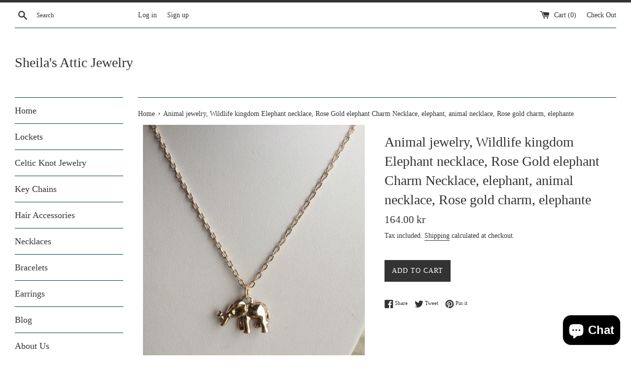

--- FILE ---
content_type: text/html; charset=utf-8
request_url: https://sheilasatticjewelry.com/en-se/products/animal-jewelry-wildlife-kingdom-elephant-necklace-rose-gold-elephant-charm-necklace-elephant-animal-necklace-rose-gold-charm-elephante
body_size: 23647
content:
<!doctype html>
<html class="supports-no-js" lang="en"> 
<meta name="google-site-verification" content="Kwe2fV6hVnk_iotXVtuTvBQgh86-I049OeAnb9xYGYA" /><head>
  <meta charset="utf-8">
  <meta http-equiv="X-UA-Compatible" content="IE=edge,chrome=1">
  <meta name="viewport" content="width=device-width,initial-scale=1">
  <meta name="theme-color" content="">
  <link rel="canonical" href="https://sheilasatticjewelry.com/en-se/products/animal-jewelry-wildlife-kingdom-elephant-necklace-rose-gold-elephant-charm-necklace-elephant-animal-necklace-rose-gold-charm-elephante">

  

  <title>
  Animal jewelry, Wildlife kingdom Elephant necklace, Rose Gold elephant &ndash; Sheila&#39;s Attic Jewelry
  </title>

  
    <meta name="description" content="Animal jewelry Wildlife kingdom Elephant necklace, Rose Gold elephant Charm Necklace, elephant, animal necklace, Rose gold charm, elephants This a cute little rose gold elephant necklace. The elephant pendant is approx 1/2&quot; tall and almost an inch long. The Rose gold elephant is hung on an 18&quot; rose gold plated chain bu">
  

  <!-- /snippets/social-meta-tags.liquid -->




<meta property="og:site_name" content="Sheila&#39;s Attic Jewelry">
<meta property="og:url" content="https://sheilasatticjewelry.com/en-se/products/animal-jewelry-wildlife-kingdom-elephant-necklace-rose-gold-elephant-charm-necklace-elephant-animal-necklace-rose-gold-charm-elephante">
<meta property="og:title" content="Animal jewelry, Wildlife kingdom Elephant necklace, Rose Gold elephant Charm Necklace, elephant, animal necklace, Rose gold charm, elephante">
<meta property="og:type" content="product">
<meta property="og:description" content="Animal jewelry Wildlife kingdom Elephant necklace, Rose Gold elephant Charm Necklace, elephant, animal necklace, Rose gold charm, elephants This a cute little rose gold elephant necklace. The elephant pendant is approx 1/2&quot; tall and almost an inch long. The Rose gold elephant is hung on an 18&quot; rose gold plated chain bu">

  <meta property="og:price:amount" content="164.00">
  <meta property="og:price:currency" content="EUR">

<meta property="og:image" content="http://sheilasatticjewelry.com/cdn/shop/products/il_fullxfull.920118337_ex1m_1200x1200.jpg?v=1664293392"><meta property="og:image" content="http://sheilasatticjewelry.com/cdn/shop/products/il_fullxfull.920372432_40gt_1200x1200.jpg?v=1664293393"><meta property="og:image" content="http://sheilasatticjewelry.com/cdn/shop/products/il_fullxfull.920118375_m8ut_1200x1200.jpg?v=1664293394">
<meta property="og:image:secure_url" content="https://sheilasatticjewelry.com/cdn/shop/products/il_fullxfull.920118337_ex1m_1200x1200.jpg?v=1664293392"><meta property="og:image:secure_url" content="https://sheilasatticjewelry.com/cdn/shop/products/il_fullxfull.920372432_40gt_1200x1200.jpg?v=1664293393"><meta property="og:image:secure_url" content="https://sheilasatticjewelry.com/cdn/shop/products/il_fullxfull.920118375_m8ut_1200x1200.jpg?v=1664293394">


  <meta name="twitter:site" content="@sheilasattic">

<meta name="twitter:card" content="summary_large_image">
<meta name="twitter:title" content="Animal jewelry, Wildlife kingdom Elephant necklace, Rose Gold elephant Charm Necklace, elephant, animal necklace, Rose gold charm, elephante">
<meta name="twitter:description" content="Animal jewelry Wildlife kingdom Elephant necklace, Rose Gold elephant Charm Necklace, elephant, animal necklace, Rose gold charm, elephants This a cute little rose gold elephant necklace. The elephant pendant is approx 1/2&quot; tall and almost an inch long. The Rose gold elephant is hung on an 18&quot; rose gold plated chain bu">


  <script>
    document.documentElement.className = document.documentElement.className.replace('supports-no-js', 'supports-js');

    var theme = {
      mapStrings: {
        addressError: "Error looking up that address",
        addressNoResults: "No results for that address",
        addressQueryLimit: "You have exceeded the Google API usage limit. Consider upgrading to a \u003ca href=\"https:\/\/developers.google.com\/maps\/premium\/usage-limits\"\u003ePremium Plan\u003c\/a\u003e.",
        authError: "There was a problem authenticating your Google Maps account."
      }
    }
  </script>

  <link href="//sheilasatticjewelry.com/cdn/shop/t/9/assets/theme.scss.css?v=22056363545756963051702572389" rel="stylesheet" type="text/css" media="all" />

  <script>window.performance && window.performance.mark && window.performance.mark('shopify.content_for_header.start');</script><meta name="google-site-verification" content="8MJr6kZmZ5oTTz8RpjcghtLhM9OaPiCsDIlcfe8hdbc">
<meta id="shopify-digital-wallet" name="shopify-digital-wallet" content="/9432618/digital_wallets/dialog">
<meta name="shopify-checkout-api-token" content="a2c608d65f46d547eac17061056f56c6">
<meta id="in-context-paypal-metadata" data-shop-id="9432618" data-venmo-supported="false" data-environment="production" data-locale="en_US" data-paypal-v4="true" data-currency="SEK">
<link rel="alternate" hreflang="x-default" href="https://sheilasatticjewelry.com/products/animal-jewelry-wildlife-kingdom-elephant-necklace-rose-gold-elephant-charm-necklace-elephant-animal-necklace-rose-gold-charm-elephante">
<link rel="alternate" hreflang="en" href="https://sheilasatticjewelry.com/products/animal-jewelry-wildlife-kingdom-elephant-necklace-rose-gold-elephant-charm-necklace-elephant-animal-necklace-rose-gold-charm-elephante">
<link rel="alternate" hreflang="en-AU" href="https://sheilasatticjewelry.com/en-au/products/animal-jewelry-wildlife-kingdom-elephant-necklace-rose-gold-elephant-charm-necklace-elephant-animal-necklace-rose-gold-charm-elephante">
<link rel="alternate" hreflang="en-AT" href="https://sheilasatticjewelry.com/en-at/products/animal-jewelry-wildlife-kingdom-elephant-necklace-rose-gold-elephant-charm-necklace-elephant-animal-necklace-rose-gold-charm-elephante">
<link rel="alternate" hreflang="en-BE" href="https://sheilasatticjewelry.com/en-be/products/animal-jewelry-wildlife-kingdom-elephant-necklace-rose-gold-elephant-charm-necklace-elephant-animal-necklace-rose-gold-charm-elephante">
<link rel="alternate" hreflang="en-CA" href="https://sheilasatticjewelry.com/en-ca/products/animal-jewelry-wildlife-kingdom-elephant-necklace-rose-gold-elephant-charm-necklace-elephant-animal-necklace-rose-gold-charm-elephante">
<link rel="alternate" hreflang="en-DK" href="https://sheilasatticjewelry.com/en-dk/products/animal-jewelry-wildlife-kingdom-elephant-necklace-rose-gold-elephant-charm-necklace-elephant-animal-necklace-rose-gold-charm-elephante">
<link rel="alternate" hreflang="en-DE" href="https://sheilasatticjewelry.com/en-de/products/animal-jewelry-wildlife-kingdom-elephant-necklace-rose-gold-elephant-charm-necklace-elephant-animal-necklace-rose-gold-charm-elephante">
<link rel="alternate" hreflang="en-GP" href="https://sheilasatticjewelry.com/en-gp/products/animal-jewelry-wildlife-kingdom-elephant-necklace-rose-gold-elephant-charm-necklace-elephant-animal-necklace-rose-gold-charm-elephante">
<link rel="alternate" hreflang="en-IE" href="https://sheilasatticjewelry.com/en-ie/products/animal-jewelry-wildlife-kingdom-elephant-necklace-rose-gold-elephant-charm-necklace-elephant-animal-necklace-rose-gold-charm-elephante">
<link rel="alternate" hreflang="en-IT" href="https://sheilasatticjewelry.com/en-it/products/animal-jewelry-wildlife-kingdom-elephant-necklace-rose-gold-elephant-charm-necklace-elephant-animal-necklace-rose-gold-charm-elephante">
<link rel="alternate" hreflang="en-LU" href="https://sheilasatticjewelry.com/en-lu/products/animal-jewelry-wildlife-kingdom-elephant-necklace-rose-gold-elephant-charm-necklace-elephant-animal-necklace-rose-gold-charm-elephante">
<link rel="alternate" hreflang="en-NL" href="https://sheilasatticjewelry.com/en-nl/products/animal-jewelry-wildlife-kingdom-elephant-necklace-rose-gold-elephant-charm-necklace-elephant-animal-necklace-rose-gold-charm-elephante">
<link rel="alternate" hreflang="en-PT" href="https://sheilasatticjewelry.com/en-pt/products/animal-jewelry-wildlife-kingdom-elephant-necklace-rose-gold-elephant-charm-necklace-elephant-animal-necklace-rose-gold-charm-elephante">
<link rel="alternate" hreflang="en-RE" href="https://sheilasatticjewelry.com/en-re/products/animal-jewelry-wildlife-kingdom-elephant-necklace-rose-gold-elephant-charm-necklace-elephant-animal-necklace-rose-gold-charm-elephante">
<link rel="alternate" hreflang="en-ES" href="https://sheilasatticjewelry.com/en-es/products/animal-jewelry-wildlife-kingdom-elephant-necklace-rose-gold-elephant-charm-necklace-elephant-animal-necklace-rose-gold-charm-elephante">
<link rel="alternate" hreflang="en-SE" href="https://sheilasatticjewelry.com/en-se/products/animal-jewelry-wildlife-kingdom-elephant-necklace-rose-gold-elephant-charm-necklace-elephant-animal-necklace-rose-gold-charm-elephante">
<link rel="alternate" hreflang="en-CH" href="https://sheilasatticjewelry.com/en-ch/products/animal-jewelry-wildlife-kingdom-elephant-necklace-rose-gold-elephant-charm-necklace-elephant-animal-necklace-rose-gold-charm-elephante">
<link rel="alternate" hreflang="en-GB" href="https://sheilasatticjewelry.com/en-gb/products/animal-jewelry-wildlife-kingdom-elephant-necklace-rose-gold-elephant-charm-necklace-elephant-animal-necklace-rose-gold-charm-elephante">
<link rel="alternate" hreflang="en-US" href="https://sheilasatticjewelry.com/en-us/products/animal-jewelry-wildlife-kingdom-elephant-necklace-rose-gold-elephant-charm-necklace-elephant-animal-necklace-rose-gold-charm-elephante">
<link rel="alternate" type="application/json+oembed" href="https://sheilasatticjewelry.com/en-se/products/animal-jewelry-wildlife-kingdom-elephant-necklace-rose-gold-elephant-charm-necklace-elephant-animal-necklace-rose-gold-charm-elephante.oembed">
<script async="async" src="/checkouts/internal/preloads.js?locale=en-SE"></script>
<link rel="preconnect" href="https://shop.app" crossorigin="anonymous">
<script async="async" src="https://shop.app/checkouts/internal/preloads.js?locale=en-SE&shop_id=9432618" crossorigin="anonymous"></script>
<script id="apple-pay-shop-capabilities" type="application/json">{"shopId":9432618,"countryCode":"FR","currencyCode":"SEK","merchantCapabilities":["supports3DS"],"merchantId":"gid:\/\/shopify\/Shop\/9432618","merchantName":"Sheila's Attic Jewelry","requiredBillingContactFields":["postalAddress","email","phone"],"requiredShippingContactFields":["postalAddress","email","phone"],"shippingType":"shipping","supportedNetworks":["visa","masterCard","amex","maestro"],"total":{"type":"pending","label":"Sheila's Attic Jewelry","amount":"1.00"},"shopifyPaymentsEnabled":true,"supportsSubscriptions":true}</script>
<script id="shopify-features" type="application/json">{"accessToken":"a2c608d65f46d547eac17061056f56c6","betas":["rich-media-storefront-analytics"],"domain":"sheilasatticjewelry.com","predictiveSearch":true,"shopId":9432618,"locale":"en"}</script>
<script>var Shopify = Shopify || {};
Shopify.shop = "sheilas-attic-jewelry.myshopify.com";
Shopify.locale = "en";
Shopify.currency = {"active":"SEK","rate":"10.93329622302"};
Shopify.country = "SE";
Shopify.theme = {"name":"Simple","id":31356551225,"schema_name":"Simple","schema_version":"7.3.3","theme_store_id":578,"role":"main"};
Shopify.theme.handle = "null";
Shopify.theme.style = {"id":null,"handle":null};
Shopify.cdnHost = "sheilasatticjewelry.com/cdn";
Shopify.routes = Shopify.routes || {};
Shopify.routes.root = "/en-se/";</script>
<script type="module">!function(o){(o.Shopify=o.Shopify||{}).modules=!0}(window);</script>
<script>!function(o){function n(){var o=[];function n(){o.push(Array.prototype.slice.apply(arguments))}return n.q=o,n}var t=o.Shopify=o.Shopify||{};t.loadFeatures=n(),t.autoloadFeatures=n()}(window);</script>
<script>
  window.ShopifyPay = window.ShopifyPay || {};
  window.ShopifyPay.apiHost = "shop.app\/pay";
  window.ShopifyPay.redirectState = null;
</script>
<script id="shop-js-analytics" type="application/json">{"pageType":"product"}</script>
<script defer="defer" async type="module" src="//sheilasatticjewelry.com/cdn/shopifycloud/shop-js/modules/v2/client.init-shop-cart-sync_BdyHc3Nr.en.esm.js"></script>
<script defer="defer" async type="module" src="//sheilasatticjewelry.com/cdn/shopifycloud/shop-js/modules/v2/chunk.common_Daul8nwZ.esm.js"></script>
<script type="module">
  await import("//sheilasatticjewelry.com/cdn/shopifycloud/shop-js/modules/v2/client.init-shop-cart-sync_BdyHc3Nr.en.esm.js");
await import("//sheilasatticjewelry.com/cdn/shopifycloud/shop-js/modules/v2/chunk.common_Daul8nwZ.esm.js");

  window.Shopify.SignInWithShop?.initShopCartSync?.({"fedCMEnabled":true,"windoidEnabled":true});

</script>
<script>
  window.Shopify = window.Shopify || {};
  if (!window.Shopify.featureAssets) window.Shopify.featureAssets = {};
  window.Shopify.featureAssets['shop-js'] = {"shop-cart-sync":["modules/v2/client.shop-cart-sync_QYOiDySF.en.esm.js","modules/v2/chunk.common_Daul8nwZ.esm.js"],"init-fed-cm":["modules/v2/client.init-fed-cm_DchLp9rc.en.esm.js","modules/v2/chunk.common_Daul8nwZ.esm.js"],"shop-button":["modules/v2/client.shop-button_OV7bAJc5.en.esm.js","modules/v2/chunk.common_Daul8nwZ.esm.js"],"init-windoid":["modules/v2/client.init-windoid_DwxFKQ8e.en.esm.js","modules/v2/chunk.common_Daul8nwZ.esm.js"],"shop-cash-offers":["modules/v2/client.shop-cash-offers_DWtL6Bq3.en.esm.js","modules/v2/chunk.common_Daul8nwZ.esm.js","modules/v2/chunk.modal_CQq8HTM6.esm.js"],"shop-toast-manager":["modules/v2/client.shop-toast-manager_CX9r1SjA.en.esm.js","modules/v2/chunk.common_Daul8nwZ.esm.js"],"init-shop-email-lookup-coordinator":["modules/v2/client.init-shop-email-lookup-coordinator_UhKnw74l.en.esm.js","modules/v2/chunk.common_Daul8nwZ.esm.js"],"pay-button":["modules/v2/client.pay-button_DzxNnLDY.en.esm.js","modules/v2/chunk.common_Daul8nwZ.esm.js"],"avatar":["modules/v2/client.avatar_BTnouDA3.en.esm.js"],"init-shop-cart-sync":["modules/v2/client.init-shop-cart-sync_BdyHc3Nr.en.esm.js","modules/v2/chunk.common_Daul8nwZ.esm.js"],"shop-login-button":["modules/v2/client.shop-login-button_D8B466_1.en.esm.js","modules/v2/chunk.common_Daul8nwZ.esm.js","modules/v2/chunk.modal_CQq8HTM6.esm.js"],"init-customer-accounts-sign-up":["modules/v2/client.init-customer-accounts-sign-up_C8fpPm4i.en.esm.js","modules/v2/client.shop-login-button_D8B466_1.en.esm.js","modules/v2/chunk.common_Daul8nwZ.esm.js","modules/v2/chunk.modal_CQq8HTM6.esm.js"],"init-shop-for-new-customer-accounts":["modules/v2/client.init-shop-for-new-customer-accounts_CVTO0Ztu.en.esm.js","modules/v2/client.shop-login-button_D8B466_1.en.esm.js","modules/v2/chunk.common_Daul8nwZ.esm.js","modules/v2/chunk.modal_CQq8HTM6.esm.js"],"init-customer-accounts":["modules/v2/client.init-customer-accounts_dRgKMfrE.en.esm.js","modules/v2/client.shop-login-button_D8B466_1.en.esm.js","modules/v2/chunk.common_Daul8nwZ.esm.js","modules/v2/chunk.modal_CQq8HTM6.esm.js"],"shop-follow-button":["modules/v2/client.shop-follow-button_CkZpjEct.en.esm.js","modules/v2/chunk.common_Daul8nwZ.esm.js","modules/v2/chunk.modal_CQq8HTM6.esm.js"],"lead-capture":["modules/v2/client.lead-capture_BntHBhfp.en.esm.js","modules/v2/chunk.common_Daul8nwZ.esm.js","modules/v2/chunk.modal_CQq8HTM6.esm.js"],"checkout-modal":["modules/v2/client.checkout-modal_CfxcYbTm.en.esm.js","modules/v2/chunk.common_Daul8nwZ.esm.js","modules/v2/chunk.modal_CQq8HTM6.esm.js"],"shop-login":["modules/v2/client.shop-login_Da4GZ2H6.en.esm.js","modules/v2/chunk.common_Daul8nwZ.esm.js","modules/v2/chunk.modal_CQq8HTM6.esm.js"],"payment-terms":["modules/v2/client.payment-terms_MV4M3zvL.en.esm.js","modules/v2/chunk.common_Daul8nwZ.esm.js","modules/v2/chunk.modal_CQq8HTM6.esm.js"]};
</script>
<script id="__st">var __st={"a":9432618,"offset":3600,"reqid":"4a55a5e4-8d9b-4844-9327-8bd30d40a542-1768999860","pageurl":"sheilasatticjewelry.com\/en-se\/products\/animal-jewelry-wildlife-kingdom-elephant-necklace-rose-gold-elephant-charm-necklace-elephant-animal-necklace-rose-gold-charm-elephante","u":"aad25719e280","p":"product","rtyp":"product","rid":7682226946246};</script>
<script>window.ShopifyPaypalV4VisibilityTracking = true;</script>
<script id="captcha-bootstrap">!function(){'use strict';const t='contact',e='account',n='new_comment',o=[[t,t],['blogs',n],['comments',n],[t,'customer']],c=[[e,'customer_login'],[e,'guest_login'],[e,'recover_customer_password'],[e,'create_customer']],r=t=>t.map((([t,e])=>`form[action*='/${t}']:not([data-nocaptcha='true']) input[name='form_type'][value='${e}']`)).join(','),a=t=>()=>t?[...document.querySelectorAll(t)].map((t=>t.form)):[];function s(){const t=[...o],e=r(t);return a(e)}const i='password',u='form_key',d=['recaptcha-v3-token','g-recaptcha-response','h-captcha-response',i],f=()=>{try{return window.sessionStorage}catch{return}},m='__shopify_v',_=t=>t.elements[u];function p(t,e,n=!1){try{const o=window.sessionStorage,c=JSON.parse(o.getItem(e)),{data:r}=function(t){const{data:e,action:n}=t;return t[m]||n?{data:e,action:n}:{data:t,action:n}}(c);for(const[e,n]of Object.entries(r))t.elements[e]&&(t.elements[e].value=n);n&&o.removeItem(e)}catch(o){console.error('form repopulation failed',{error:o})}}const l='form_type',E='cptcha';function T(t){t.dataset[E]=!0}const w=window,h=w.document,L='Shopify',v='ce_forms',y='captcha';let A=!1;((t,e)=>{const n=(g='f06e6c50-85a8-45c8-87d0-21a2b65856fe',I='https://cdn.shopify.com/shopifycloud/storefront-forms-hcaptcha/ce_storefront_forms_captcha_hcaptcha.v1.5.2.iife.js',D={infoText:'Protected by hCaptcha',privacyText:'Privacy',termsText:'Terms'},(t,e,n)=>{const o=w[L][v],c=o.bindForm;if(c)return c(t,g,e,D).then(n);var r;o.q.push([[t,g,e,D],n]),r=I,A||(h.body.append(Object.assign(h.createElement('script'),{id:'captcha-provider',async:!0,src:r})),A=!0)});var g,I,D;w[L]=w[L]||{},w[L][v]=w[L][v]||{},w[L][v].q=[],w[L][y]=w[L][y]||{},w[L][y].protect=function(t,e){n(t,void 0,e),T(t)},Object.freeze(w[L][y]),function(t,e,n,w,h,L){const[v,y,A,g]=function(t,e,n){const i=e?o:[],u=t?c:[],d=[...i,...u],f=r(d),m=r(i),_=r(d.filter((([t,e])=>n.includes(e))));return[a(f),a(m),a(_),s()]}(w,h,L),I=t=>{const e=t.target;return e instanceof HTMLFormElement?e:e&&e.form},D=t=>v().includes(t);t.addEventListener('submit',(t=>{const e=I(t);if(!e)return;const n=D(e)&&!e.dataset.hcaptchaBound&&!e.dataset.recaptchaBound,o=_(e),c=g().includes(e)&&(!o||!o.value);(n||c)&&t.preventDefault(),c&&!n&&(function(t){try{if(!f())return;!function(t){const e=f();if(!e)return;const n=_(t);if(!n)return;const o=n.value;o&&e.removeItem(o)}(t);const e=Array.from(Array(32),(()=>Math.random().toString(36)[2])).join('');!function(t,e){_(t)||t.append(Object.assign(document.createElement('input'),{type:'hidden',name:u})),t.elements[u].value=e}(t,e),function(t,e){const n=f();if(!n)return;const o=[...t.querySelectorAll(`input[type='${i}']`)].map((({name:t})=>t)),c=[...d,...o],r={};for(const[a,s]of new FormData(t).entries())c.includes(a)||(r[a]=s);n.setItem(e,JSON.stringify({[m]:1,action:t.action,data:r}))}(t,e)}catch(e){console.error('failed to persist form',e)}}(e),e.submit())}));const S=(t,e)=>{t&&!t.dataset[E]&&(n(t,e.some((e=>e===t))),T(t))};for(const o of['focusin','change'])t.addEventListener(o,(t=>{const e=I(t);D(e)&&S(e,y())}));const B=e.get('form_key'),M=e.get(l),P=B&&M;t.addEventListener('DOMContentLoaded',(()=>{const t=y();if(P)for(const e of t)e.elements[l].value===M&&p(e,B);[...new Set([...A(),...v().filter((t=>'true'===t.dataset.shopifyCaptcha))])].forEach((e=>S(e,t)))}))}(h,new URLSearchParams(w.location.search),n,t,e,['guest_login'])})(!0,!0)}();</script>
<script integrity="sha256-4kQ18oKyAcykRKYeNunJcIwy7WH5gtpwJnB7kiuLZ1E=" data-source-attribution="shopify.loadfeatures" defer="defer" src="//sheilasatticjewelry.com/cdn/shopifycloud/storefront/assets/storefront/load_feature-a0a9edcb.js" crossorigin="anonymous"></script>
<script crossorigin="anonymous" defer="defer" src="//sheilasatticjewelry.com/cdn/shopifycloud/storefront/assets/shopify_pay/storefront-65b4c6d7.js?v=20250812"></script>
<script data-source-attribution="shopify.dynamic_checkout.dynamic.init">var Shopify=Shopify||{};Shopify.PaymentButton=Shopify.PaymentButton||{isStorefrontPortableWallets:!0,init:function(){window.Shopify.PaymentButton.init=function(){};var t=document.createElement("script");t.src="https://sheilasatticjewelry.com/cdn/shopifycloud/portable-wallets/latest/portable-wallets.en.js",t.type="module",document.head.appendChild(t)}};
</script>
<script data-source-attribution="shopify.dynamic_checkout.buyer_consent">
  function portableWalletsHideBuyerConsent(e){var t=document.getElementById("shopify-buyer-consent"),n=document.getElementById("shopify-subscription-policy-button");t&&n&&(t.classList.add("hidden"),t.setAttribute("aria-hidden","true"),n.removeEventListener("click",e))}function portableWalletsShowBuyerConsent(e){var t=document.getElementById("shopify-buyer-consent"),n=document.getElementById("shopify-subscription-policy-button");t&&n&&(t.classList.remove("hidden"),t.removeAttribute("aria-hidden"),n.addEventListener("click",e))}window.Shopify?.PaymentButton&&(window.Shopify.PaymentButton.hideBuyerConsent=portableWalletsHideBuyerConsent,window.Shopify.PaymentButton.showBuyerConsent=portableWalletsShowBuyerConsent);
</script>
<script data-source-attribution="shopify.dynamic_checkout.cart.bootstrap">document.addEventListener("DOMContentLoaded",(function(){function t(){return document.querySelector("shopify-accelerated-checkout-cart, shopify-accelerated-checkout")}if(t())Shopify.PaymentButton.init();else{new MutationObserver((function(e,n){t()&&(Shopify.PaymentButton.init(),n.disconnect())})).observe(document.body,{childList:!0,subtree:!0})}}));
</script>
<link id="shopify-accelerated-checkout-styles" rel="stylesheet" media="screen" href="https://sheilasatticjewelry.com/cdn/shopifycloud/portable-wallets/latest/accelerated-checkout-backwards-compat.css" crossorigin="anonymous">
<style id="shopify-accelerated-checkout-cart">
        #shopify-buyer-consent {
  margin-top: 1em;
  display: inline-block;
  width: 100%;
}

#shopify-buyer-consent.hidden {
  display: none;
}

#shopify-subscription-policy-button {
  background: none;
  border: none;
  padding: 0;
  text-decoration: underline;
  font-size: inherit;
  cursor: pointer;
}

#shopify-subscription-policy-button::before {
  box-shadow: none;
}

      </style>

<script>window.performance && window.performance.mark && window.performance.mark('shopify.content_for_header.end');</script>

  <script src="//sheilasatticjewelry.com/cdn/shop/t/9/assets/jquery-1.11.0.min.js?v=32460426840832490021532635205" type="text/javascript"></script>
  <script src="//sheilasatticjewelry.com/cdn/shop/t/9/assets/modernizr.min.js?v=44044439420609591321532635206" type="text/javascript"></script>

  <script src="//sheilasatticjewelry.com/cdn/shop/t/9/assets/lazysizes.min.js?v=71745035489482760341532635206" async="async"></script>

  
<script src="https://cdn.shopify.com/extensions/e8878072-2f6b-4e89-8082-94b04320908d/inbox-1254/assets/inbox-chat-loader.js" type="text/javascript" defer="defer"></script>
<link href="https://monorail-edge.shopifysvc.com" rel="dns-prefetch">
<script>(function(){if ("sendBeacon" in navigator && "performance" in window) {try {var session_token_from_headers = performance.getEntriesByType('navigation')[0].serverTiming.find(x => x.name == '_s').description;} catch {var session_token_from_headers = undefined;}var session_cookie_matches = document.cookie.match(/_shopify_s=([^;]*)/);var session_token_from_cookie = session_cookie_matches && session_cookie_matches.length === 2 ? session_cookie_matches[1] : "";var session_token = session_token_from_headers || session_token_from_cookie || "";function handle_abandonment_event(e) {var entries = performance.getEntries().filter(function(entry) {return /monorail-edge.shopifysvc.com/.test(entry.name);});if (!window.abandonment_tracked && entries.length === 0) {window.abandonment_tracked = true;var currentMs = Date.now();var navigation_start = performance.timing.navigationStart;var payload = {shop_id: 9432618,url: window.location.href,navigation_start,duration: currentMs - navigation_start,session_token,page_type: "product"};window.navigator.sendBeacon("https://monorail-edge.shopifysvc.com/v1/produce", JSON.stringify({schema_id: "online_store_buyer_site_abandonment/1.1",payload: payload,metadata: {event_created_at_ms: currentMs,event_sent_at_ms: currentMs}}));}}window.addEventListener('pagehide', handle_abandonment_event);}}());</script>
<script id="web-pixels-manager-setup">(function e(e,d,r,n,o){if(void 0===o&&(o={}),!Boolean(null===(a=null===(i=window.Shopify)||void 0===i?void 0:i.analytics)||void 0===a?void 0:a.replayQueue)){var i,a;window.Shopify=window.Shopify||{};var t=window.Shopify;t.analytics=t.analytics||{};var s=t.analytics;s.replayQueue=[],s.publish=function(e,d,r){return s.replayQueue.push([e,d,r]),!0};try{self.performance.mark("wpm:start")}catch(e){}var l=function(){var e={modern:/Edge?\/(1{2}[4-9]|1[2-9]\d|[2-9]\d{2}|\d{4,})\.\d+(\.\d+|)|Firefox\/(1{2}[4-9]|1[2-9]\d|[2-9]\d{2}|\d{4,})\.\d+(\.\d+|)|Chrom(ium|e)\/(9{2}|\d{3,})\.\d+(\.\d+|)|(Maci|X1{2}).+ Version\/(15\.\d+|(1[6-9]|[2-9]\d|\d{3,})\.\d+)([,.]\d+|)( \(\w+\)|)( Mobile\/\w+|) Safari\/|Chrome.+OPR\/(9{2}|\d{3,})\.\d+\.\d+|(CPU[ +]OS|iPhone[ +]OS|CPU[ +]iPhone|CPU IPhone OS|CPU iPad OS)[ +]+(15[._]\d+|(1[6-9]|[2-9]\d|\d{3,})[._]\d+)([._]\d+|)|Android:?[ /-](13[3-9]|1[4-9]\d|[2-9]\d{2}|\d{4,})(\.\d+|)(\.\d+|)|Android.+Firefox\/(13[5-9]|1[4-9]\d|[2-9]\d{2}|\d{4,})\.\d+(\.\d+|)|Android.+Chrom(ium|e)\/(13[3-9]|1[4-9]\d|[2-9]\d{2}|\d{4,})\.\d+(\.\d+|)|SamsungBrowser\/([2-9]\d|\d{3,})\.\d+/,legacy:/Edge?\/(1[6-9]|[2-9]\d|\d{3,})\.\d+(\.\d+|)|Firefox\/(5[4-9]|[6-9]\d|\d{3,})\.\d+(\.\d+|)|Chrom(ium|e)\/(5[1-9]|[6-9]\d|\d{3,})\.\d+(\.\d+|)([\d.]+$|.*Safari\/(?![\d.]+ Edge\/[\d.]+$))|(Maci|X1{2}).+ Version\/(10\.\d+|(1[1-9]|[2-9]\d|\d{3,})\.\d+)([,.]\d+|)( \(\w+\)|)( Mobile\/\w+|) Safari\/|Chrome.+OPR\/(3[89]|[4-9]\d|\d{3,})\.\d+\.\d+|(CPU[ +]OS|iPhone[ +]OS|CPU[ +]iPhone|CPU IPhone OS|CPU iPad OS)[ +]+(10[._]\d+|(1[1-9]|[2-9]\d|\d{3,})[._]\d+)([._]\d+|)|Android:?[ /-](13[3-9]|1[4-9]\d|[2-9]\d{2}|\d{4,})(\.\d+|)(\.\d+|)|Mobile Safari.+OPR\/([89]\d|\d{3,})\.\d+\.\d+|Android.+Firefox\/(13[5-9]|1[4-9]\d|[2-9]\d{2}|\d{4,})\.\d+(\.\d+|)|Android.+Chrom(ium|e)\/(13[3-9]|1[4-9]\d|[2-9]\d{2}|\d{4,})\.\d+(\.\d+|)|Android.+(UC? ?Browser|UCWEB|U3)[ /]?(15\.([5-9]|\d{2,})|(1[6-9]|[2-9]\d|\d{3,})\.\d+)\.\d+|SamsungBrowser\/(5\.\d+|([6-9]|\d{2,})\.\d+)|Android.+MQ{2}Browser\/(14(\.(9|\d{2,})|)|(1[5-9]|[2-9]\d|\d{3,})(\.\d+|))(\.\d+|)|K[Aa][Ii]OS\/(3\.\d+|([4-9]|\d{2,})\.\d+)(\.\d+|)/},d=e.modern,r=e.legacy,n=navigator.userAgent;return n.match(d)?"modern":n.match(r)?"legacy":"unknown"}(),u="modern"===l?"modern":"legacy",c=(null!=n?n:{modern:"",legacy:""})[u],f=function(e){return[e.baseUrl,"/wpm","/b",e.hashVersion,"modern"===e.buildTarget?"m":"l",".js"].join("")}({baseUrl:d,hashVersion:r,buildTarget:u}),m=function(e){var d=e.version,r=e.bundleTarget,n=e.surface,o=e.pageUrl,i=e.monorailEndpoint;return{emit:function(e){var a=e.status,t=e.errorMsg,s=(new Date).getTime(),l=JSON.stringify({metadata:{event_sent_at_ms:s},events:[{schema_id:"web_pixels_manager_load/3.1",payload:{version:d,bundle_target:r,page_url:o,status:a,surface:n,error_msg:t},metadata:{event_created_at_ms:s}}]});if(!i)return console&&console.warn&&console.warn("[Web Pixels Manager] No Monorail endpoint provided, skipping logging."),!1;try{return self.navigator.sendBeacon.bind(self.navigator)(i,l)}catch(e){}var u=new XMLHttpRequest;try{return u.open("POST",i,!0),u.setRequestHeader("Content-Type","text/plain"),u.send(l),!0}catch(e){return console&&console.warn&&console.warn("[Web Pixels Manager] Got an unhandled error while logging to Monorail."),!1}}}}({version:r,bundleTarget:l,surface:e.surface,pageUrl:self.location.href,monorailEndpoint:e.monorailEndpoint});try{o.browserTarget=l,function(e){var d=e.src,r=e.async,n=void 0===r||r,o=e.onload,i=e.onerror,a=e.sri,t=e.scriptDataAttributes,s=void 0===t?{}:t,l=document.createElement("script"),u=document.querySelector("head"),c=document.querySelector("body");if(l.async=n,l.src=d,a&&(l.integrity=a,l.crossOrigin="anonymous"),s)for(var f in s)if(Object.prototype.hasOwnProperty.call(s,f))try{l.dataset[f]=s[f]}catch(e){}if(o&&l.addEventListener("load",o),i&&l.addEventListener("error",i),u)u.appendChild(l);else{if(!c)throw new Error("Did not find a head or body element to append the script");c.appendChild(l)}}({src:f,async:!0,onload:function(){if(!function(){var e,d;return Boolean(null===(d=null===(e=window.Shopify)||void 0===e?void 0:e.analytics)||void 0===d?void 0:d.initialized)}()){var d=window.webPixelsManager.init(e)||void 0;if(d){var r=window.Shopify.analytics;r.replayQueue.forEach((function(e){var r=e[0],n=e[1],o=e[2];d.publishCustomEvent(r,n,o)})),r.replayQueue=[],r.publish=d.publishCustomEvent,r.visitor=d.visitor,r.initialized=!0}}},onerror:function(){return m.emit({status:"failed",errorMsg:"".concat(f," has failed to load")})},sri:function(e){var d=/^sha384-[A-Za-z0-9+/=]+$/;return"string"==typeof e&&d.test(e)}(c)?c:"",scriptDataAttributes:o}),m.emit({status:"loading"})}catch(e){m.emit({status:"failed",errorMsg:(null==e?void 0:e.message)||"Unknown error"})}}})({shopId: 9432618,storefrontBaseUrl: "https://sheilasatticjewelry.com",extensionsBaseUrl: "https://extensions.shopifycdn.com/cdn/shopifycloud/web-pixels-manager",monorailEndpoint: "https://monorail-edge.shopifysvc.com/unstable/produce_batch",surface: "storefront-renderer",enabledBetaFlags: ["2dca8a86"],webPixelsConfigList: [{"id":"1132527950","configuration":"{\"config\":\"{\\\"pixel_id\\\":\\\"GT-P3JPVMM\\\",\\\"target_country\\\":\\\"FR\\\",\\\"gtag_events\\\":[{\\\"type\\\":\\\"purchase\\\",\\\"action_label\\\":\\\"MC-SRZSR0ST2N\\\"},{\\\"type\\\":\\\"page_view\\\",\\\"action_label\\\":\\\"MC-SRZSR0ST2N\\\"},{\\\"type\\\":\\\"view_item\\\",\\\"action_label\\\":\\\"MC-SRZSR0ST2N\\\"}],\\\"enable_monitoring_mode\\\":false}\"}","eventPayloadVersion":"v1","runtimeContext":"OPEN","scriptVersion":"b2a88bafab3e21179ed38636efcd8a93","type":"APP","apiClientId":1780363,"privacyPurposes":[],"dataSharingAdjustments":{"protectedCustomerApprovalScopes":["read_customer_address","read_customer_email","read_customer_name","read_customer_personal_data","read_customer_phone"]}},{"id":"143327566","configuration":"{\"tagID\":\"2613677391157\"}","eventPayloadVersion":"v1","runtimeContext":"STRICT","scriptVersion":"18031546ee651571ed29edbe71a3550b","type":"APP","apiClientId":3009811,"privacyPurposes":["ANALYTICS","MARKETING","SALE_OF_DATA"],"dataSharingAdjustments":{"protectedCustomerApprovalScopes":["read_customer_address","read_customer_email","read_customer_name","read_customer_personal_data","read_customer_phone"]}},{"id":"162234702","eventPayloadVersion":"v1","runtimeContext":"LAX","scriptVersion":"1","type":"CUSTOM","privacyPurposes":["MARKETING"],"name":"Meta pixel (migrated)"},{"id":"176587086","eventPayloadVersion":"v1","runtimeContext":"LAX","scriptVersion":"1","type":"CUSTOM","privacyPurposes":["ANALYTICS"],"name":"Google Analytics tag (migrated)"},{"id":"shopify-app-pixel","configuration":"{}","eventPayloadVersion":"v1","runtimeContext":"STRICT","scriptVersion":"0450","apiClientId":"shopify-pixel","type":"APP","privacyPurposes":["ANALYTICS","MARKETING"]},{"id":"shopify-custom-pixel","eventPayloadVersion":"v1","runtimeContext":"LAX","scriptVersion":"0450","apiClientId":"shopify-pixel","type":"CUSTOM","privacyPurposes":["ANALYTICS","MARKETING"]}],isMerchantRequest: false,initData: {"shop":{"name":"Sheila's Attic Jewelry","paymentSettings":{"currencyCode":"EUR"},"myshopifyDomain":"sheilas-attic-jewelry.myshopify.com","countryCode":"FR","storefrontUrl":"https:\/\/sheilasatticjewelry.com\/en-se"},"customer":null,"cart":null,"checkout":null,"productVariants":[{"price":{"amount":164.0,"currencyCode":"SEK"},"product":{"title":"Animal jewelry, Wildlife kingdom Elephant necklace, Rose Gold elephant Charm Necklace, elephant, animal necklace, Rose gold charm, elephante","vendor":"Sheila's Attic Jewelry","id":"7682226946246","untranslatedTitle":"Animal jewelry, Wildlife kingdom Elephant necklace, Rose Gold elephant Charm Necklace, elephant, animal necklace, Rose gold charm, elephante","url":"\/en-se\/products\/animal-jewelry-wildlife-kingdom-elephant-necklace-rose-gold-elephant-charm-necklace-elephant-animal-necklace-rose-gold-charm-elephante","type":""},"id":"42398166089926","image":{"src":"\/\/sheilasatticjewelry.com\/cdn\/shop\/products\/il_fullxfull.920118337_ex1m.jpg?v=1664293392"},"sku":"","title":"Default Title","untranslatedTitle":"Default Title"}],"purchasingCompany":null},},"https://sheilasatticjewelry.com/cdn","fcfee988w5aeb613cpc8e4bc33m6693e112",{"modern":"","legacy":""},{"shopId":"9432618","storefrontBaseUrl":"https:\/\/sheilasatticjewelry.com","extensionBaseUrl":"https:\/\/extensions.shopifycdn.com\/cdn\/shopifycloud\/web-pixels-manager","surface":"storefront-renderer","enabledBetaFlags":"[\"2dca8a86\"]","isMerchantRequest":"false","hashVersion":"fcfee988w5aeb613cpc8e4bc33m6693e112","publish":"custom","events":"[[\"page_viewed\",{}],[\"product_viewed\",{\"productVariant\":{\"price\":{\"amount\":164.0,\"currencyCode\":\"SEK\"},\"product\":{\"title\":\"Animal jewelry, Wildlife kingdom Elephant necklace, Rose Gold elephant Charm Necklace, elephant, animal necklace, Rose gold charm, elephante\",\"vendor\":\"Sheila's Attic Jewelry\",\"id\":\"7682226946246\",\"untranslatedTitle\":\"Animal jewelry, Wildlife kingdom Elephant necklace, Rose Gold elephant Charm Necklace, elephant, animal necklace, Rose gold charm, elephante\",\"url\":\"\/en-se\/products\/animal-jewelry-wildlife-kingdom-elephant-necklace-rose-gold-elephant-charm-necklace-elephant-animal-necklace-rose-gold-charm-elephante\",\"type\":\"\"},\"id\":\"42398166089926\",\"image\":{\"src\":\"\/\/sheilasatticjewelry.com\/cdn\/shop\/products\/il_fullxfull.920118337_ex1m.jpg?v=1664293392\"},\"sku\":\"\",\"title\":\"Default Title\",\"untranslatedTitle\":\"Default Title\"}}]]"});</script><script>
  window.ShopifyAnalytics = window.ShopifyAnalytics || {};
  window.ShopifyAnalytics.meta = window.ShopifyAnalytics.meta || {};
  window.ShopifyAnalytics.meta.currency = 'SEK';
  var meta = {"product":{"id":7682226946246,"gid":"gid:\/\/shopify\/Product\/7682226946246","vendor":"Sheila's Attic Jewelry","type":"","handle":"animal-jewelry-wildlife-kingdom-elephant-necklace-rose-gold-elephant-charm-necklace-elephant-animal-necklace-rose-gold-charm-elephante","variants":[{"id":42398166089926,"price":16400,"name":"Animal jewelry, Wildlife kingdom Elephant necklace, Rose Gold elephant Charm Necklace, elephant, animal necklace, Rose gold charm, elephante","public_title":null,"sku":""}],"remote":false},"page":{"pageType":"product","resourceType":"product","resourceId":7682226946246,"requestId":"4a55a5e4-8d9b-4844-9327-8bd30d40a542-1768999860"}};
  for (var attr in meta) {
    window.ShopifyAnalytics.meta[attr] = meta[attr];
  }
</script>
<script class="analytics">
  (function () {
    var customDocumentWrite = function(content) {
      var jquery = null;

      if (window.jQuery) {
        jquery = window.jQuery;
      } else if (window.Checkout && window.Checkout.$) {
        jquery = window.Checkout.$;
      }

      if (jquery) {
        jquery('body').append(content);
      }
    };

    var hasLoggedConversion = function(token) {
      if (token) {
        return document.cookie.indexOf('loggedConversion=' + token) !== -1;
      }
      return false;
    }

    var setCookieIfConversion = function(token) {
      if (token) {
        var twoMonthsFromNow = new Date(Date.now());
        twoMonthsFromNow.setMonth(twoMonthsFromNow.getMonth() + 2);

        document.cookie = 'loggedConversion=' + token + '; expires=' + twoMonthsFromNow;
      }
    }

    var trekkie = window.ShopifyAnalytics.lib = window.trekkie = window.trekkie || [];
    if (trekkie.integrations) {
      return;
    }
    trekkie.methods = [
      'identify',
      'page',
      'ready',
      'track',
      'trackForm',
      'trackLink'
    ];
    trekkie.factory = function(method) {
      return function() {
        var args = Array.prototype.slice.call(arguments);
        args.unshift(method);
        trekkie.push(args);
        return trekkie;
      };
    };
    for (var i = 0; i < trekkie.methods.length; i++) {
      var key = trekkie.methods[i];
      trekkie[key] = trekkie.factory(key);
    }
    trekkie.load = function(config) {
      trekkie.config = config || {};
      trekkie.config.initialDocumentCookie = document.cookie;
      var first = document.getElementsByTagName('script')[0];
      var script = document.createElement('script');
      script.type = 'text/javascript';
      script.onerror = function(e) {
        var scriptFallback = document.createElement('script');
        scriptFallback.type = 'text/javascript';
        scriptFallback.onerror = function(error) {
                var Monorail = {
      produce: function produce(monorailDomain, schemaId, payload) {
        var currentMs = new Date().getTime();
        var event = {
          schema_id: schemaId,
          payload: payload,
          metadata: {
            event_created_at_ms: currentMs,
            event_sent_at_ms: currentMs
          }
        };
        return Monorail.sendRequest("https://" + monorailDomain + "/v1/produce", JSON.stringify(event));
      },
      sendRequest: function sendRequest(endpointUrl, payload) {
        // Try the sendBeacon API
        if (window && window.navigator && typeof window.navigator.sendBeacon === 'function' && typeof window.Blob === 'function' && !Monorail.isIos12()) {
          var blobData = new window.Blob([payload], {
            type: 'text/plain'
          });

          if (window.navigator.sendBeacon(endpointUrl, blobData)) {
            return true;
          } // sendBeacon was not successful

        } // XHR beacon

        var xhr = new XMLHttpRequest();

        try {
          xhr.open('POST', endpointUrl);
          xhr.setRequestHeader('Content-Type', 'text/plain');
          xhr.send(payload);
        } catch (e) {
          console.log(e);
        }

        return false;
      },
      isIos12: function isIos12() {
        return window.navigator.userAgent.lastIndexOf('iPhone; CPU iPhone OS 12_') !== -1 || window.navigator.userAgent.lastIndexOf('iPad; CPU OS 12_') !== -1;
      }
    };
    Monorail.produce('monorail-edge.shopifysvc.com',
      'trekkie_storefront_load_errors/1.1',
      {shop_id: 9432618,
      theme_id: 31356551225,
      app_name: "storefront",
      context_url: window.location.href,
      source_url: "//sheilasatticjewelry.com/cdn/s/trekkie.storefront.cd680fe47e6c39ca5d5df5f0a32d569bc48c0f27.min.js"});

        };
        scriptFallback.async = true;
        scriptFallback.src = '//sheilasatticjewelry.com/cdn/s/trekkie.storefront.cd680fe47e6c39ca5d5df5f0a32d569bc48c0f27.min.js';
        first.parentNode.insertBefore(scriptFallback, first);
      };
      script.async = true;
      script.src = '//sheilasatticjewelry.com/cdn/s/trekkie.storefront.cd680fe47e6c39ca5d5df5f0a32d569bc48c0f27.min.js';
      first.parentNode.insertBefore(script, first);
    };
    trekkie.load(
      {"Trekkie":{"appName":"storefront","development":false,"defaultAttributes":{"shopId":9432618,"isMerchantRequest":null,"themeId":31356551225,"themeCityHash":"9525654833218389000","contentLanguage":"en","currency":"SEK","eventMetadataId":"c5355b8f-b2da-45d8-a587-01c3f1716612"},"isServerSideCookieWritingEnabled":true,"monorailRegion":"shop_domain","enabledBetaFlags":["65f19447"]},"Session Attribution":{},"S2S":{"facebookCapiEnabled":true,"source":"trekkie-storefront-renderer","apiClientId":580111}}
    );

    var loaded = false;
    trekkie.ready(function() {
      if (loaded) return;
      loaded = true;

      window.ShopifyAnalytics.lib = window.trekkie;

      var originalDocumentWrite = document.write;
      document.write = customDocumentWrite;
      try { window.ShopifyAnalytics.merchantGoogleAnalytics.call(this); } catch(error) {};
      document.write = originalDocumentWrite;

      window.ShopifyAnalytics.lib.page(null,{"pageType":"product","resourceType":"product","resourceId":7682226946246,"requestId":"4a55a5e4-8d9b-4844-9327-8bd30d40a542-1768999860","shopifyEmitted":true});

      var match = window.location.pathname.match(/checkouts\/(.+)\/(thank_you|post_purchase)/)
      var token = match? match[1]: undefined;
      if (!hasLoggedConversion(token)) {
        setCookieIfConversion(token);
        window.ShopifyAnalytics.lib.track("Viewed Product",{"currency":"SEK","variantId":42398166089926,"productId":7682226946246,"productGid":"gid:\/\/shopify\/Product\/7682226946246","name":"Animal jewelry, Wildlife kingdom Elephant necklace, Rose Gold elephant Charm Necklace, elephant, animal necklace, Rose gold charm, elephante","price":"164.00","sku":"","brand":"Sheila's Attic Jewelry","variant":null,"category":"","nonInteraction":true,"remote":false},undefined,undefined,{"shopifyEmitted":true});
      window.ShopifyAnalytics.lib.track("monorail:\/\/trekkie_storefront_viewed_product\/1.1",{"currency":"SEK","variantId":42398166089926,"productId":7682226946246,"productGid":"gid:\/\/shopify\/Product\/7682226946246","name":"Animal jewelry, Wildlife kingdom Elephant necklace, Rose Gold elephant Charm Necklace, elephant, animal necklace, Rose gold charm, elephante","price":"164.00","sku":"","brand":"Sheila's Attic Jewelry","variant":null,"category":"","nonInteraction":true,"remote":false,"referer":"https:\/\/sheilasatticjewelry.com\/en-se\/products\/animal-jewelry-wildlife-kingdom-elephant-necklace-rose-gold-elephant-charm-necklace-elephant-animal-necklace-rose-gold-charm-elephante"});
      }
    });


        var eventsListenerScript = document.createElement('script');
        eventsListenerScript.async = true;
        eventsListenerScript.src = "//sheilasatticjewelry.com/cdn/shopifycloud/storefront/assets/shop_events_listener-3da45d37.js";
        document.getElementsByTagName('head')[0].appendChild(eventsListenerScript);

})();</script>
  <script>
  if (!window.ga || (window.ga && typeof window.ga !== 'function')) {
    window.ga = function ga() {
      (window.ga.q = window.ga.q || []).push(arguments);
      if (window.Shopify && window.Shopify.analytics && typeof window.Shopify.analytics.publish === 'function') {
        window.Shopify.analytics.publish("ga_stub_called", {}, {sendTo: "google_osp_migration"});
      }
      console.error("Shopify's Google Analytics stub called with:", Array.from(arguments), "\nSee https://help.shopify.com/manual/promoting-marketing/pixels/pixel-migration#google for more information.");
    };
    if (window.Shopify && window.Shopify.analytics && typeof window.Shopify.analytics.publish === 'function') {
      window.Shopify.analytics.publish("ga_stub_initialized", {}, {sendTo: "google_osp_migration"});
    }
  }
</script>
<script
  defer
  src="https://sheilasatticjewelry.com/cdn/shopifycloud/perf-kit/shopify-perf-kit-3.0.4.min.js"
  data-application="storefront-renderer"
  data-shop-id="9432618"
  data-render-region="gcp-us-east1"
  data-page-type="product"
  data-theme-instance-id="31356551225"
  data-theme-name="Simple"
  data-theme-version="7.3.3"
  data-monorail-region="shop_domain"
  data-resource-timing-sampling-rate="10"
  data-shs="true"
  data-shs-beacon="true"
  data-shs-export-with-fetch="true"
  data-shs-logs-sample-rate="1"
  data-shs-beacon-endpoint="https://sheilasatticjewelry.com/api/collect"
></script>
</head>

<body id="animal-jewelry-wildlife-kingdom-elephant-necklace-rose-gold-elephant" class="template-product">

  <a class="in-page-link visually-hidden skip-link" href="#MainContent">Skip to content</a>

  <div id="shopify-section-header" class="shopify-section">
  <div class="page-border"></div>




<div class="site-wrapper">
  <div class="top-bar grid">

    <div class="grid__item medium-up--one-fifth small--one-half">
      <div class="top-bar__search">
        <a href="/search" class="medium-up--hide">
          <svg aria-hidden="true" focusable="false" role="presentation" class="icon icon-search" viewBox="0 0 20 20"><path fill="#444" d="M18.64 17.02l-5.31-5.31c.81-1.08 1.26-2.43 1.26-3.87C14.5 4.06 11.44 1 7.75 1S1 4.06 1 7.75s3.06 6.75 6.75 6.75c1.44 0 2.79-.45 3.87-1.26l5.31 5.31c.45.45 1.26.54 1.71.09.45-.36.45-1.17 0-1.62zM3.25 7.75c0-2.52 1.98-4.5 4.5-4.5s4.5 1.98 4.5 4.5-1.98 4.5-4.5 4.5-4.5-1.98-4.5-4.5z"/></svg>
        </a>
        <form action="/search" method="get" class="search-bar small--hide" role="search">
          
          <button type="submit" class="search-bar__submit">
            <svg aria-hidden="true" focusable="false" role="presentation" class="icon icon-search" viewBox="0 0 20 20"><path fill="#444" d="M18.64 17.02l-5.31-5.31c.81-1.08 1.26-2.43 1.26-3.87C14.5 4.06 11.44 1 7.75 1S1 4.06 1 7.75s3.06 6.75 6.75 6.75c1.44 0 2.79-.45 3.87-1.26l5.31 5.31c.45.45 1.26.54 1.71.09.45-.36.45-1.17 0-1.62zM3.25 7.75c0-2.52 1.98-4.5 4.5-4.5s4.5 1.98 4.5 4.5-1.98 4.5-4.5 4.5-4.5-1.98-4.5-4.5z"/></svg>
            <span class="icon__fallback-text">Search</span>
          </button>
          <input type="search" name="q" class="search-bar__input" value="" placeholder="Search" aria-label="Search">
        </form>
      </div>
    </div>

    
      <div class="grid__item medium-up--two-fifths small--hide">
        <span class="customer-links small--hide">
          
            <a href="/en-se/account/login" id="customer_login_link">Log in</a>
            <span class="vertical-divider"></span>
            <a href="/en-se/account/register" id="customer_register_link">Sign up</a>
          
        </span>
      </div>
    

    <div class="grid__item  medium-up--two-fifths  small--one-half text-right">
      <a href="/cart" class="site-header__cart">
        <svg aria-hidden="true" focusable="false" role="presentation" class="icon icon-cart" viewBox="0 0 20 20"><path fill="#444" d="M18.936 5.564c-.144-.175-.35-.207-.55-.207h-.003L6.774 4.286c-.272 0-.417.089-.491.18-.079.096-.16.263-.094.585l2.016 5.705c.163.407.642.673 1.068.673h8.401c.433 0 .854-.285.941-.725l.484-4.571c.045-.221-.015-.388-.163-.567z"/><path fill="#444" d="M17.107 12.5H7.659L4.98 4.117l-.362-1.059c-.138-.401-.292-.559-.695-.559H.924c-.411 0-.748.303-.748.714s.337.714.748.714h2.413l3.002 9.48c.126.38.295.52.942.52h9.825c.411 0 .748-.303.748-.714s-.336-.714-.748-.714zM10.424 16.23a1.498 1.498 0 1 1-2.997 0 1.498 1.498 0 0 1 2.997 0zM16.853 16.23a1.498 1.498 0 1 1-2.997 0 1.498 1.498 0 0 1 2.997 0z"/></svg>
        <span class="small--hide">
          Cart
          (<span id="CartCount">0</span>)
        </span>
      </a>
      <span class="vertical-divider small--hide"></span>
      <a href="/cart" class="site-header__cart small--hide">
        Check Out
      </a>
    </div>
  </div>

  <hr class="small--hide hr--border">

  <header class="site-header grid medium-up--grid--table" role="banner">
    <div class="grid__item small--text-center">
      <div itemscope itemtype="http://schema.org/Organization">
        

        <style>
  
  
  
    #HeaderLogo {
      max-width: 150px;
      max-height: px;
    }
    #HeaderLogoWrapper {
      max-width: 150px;
    }
  

  
</style>


        
          
            <a href="/" class="site-header__site-name h1" itemprop="url">
              Sheila&#39;s Attic Jewelry
            </a>
            
          
        
      </div>
    </div>
    
  </header>
</div>




</div>

    

  <div class="site-wrapper">

    <div class="grid">

      <div id="shopify-section-sidebar" class="shopify-section"><div data-section-id="sidebar" data-section-type="sidebar-section">
  <nav class="grid__item small--text-center medium-up--one-fifth" role="navigation">
    <hr class="hr--small medium-up--hide">
    <button id="ToggleMobileMenu" class="mobile-menu-icon medium-up--hide" aria-haspopup="true" aria-owns="SiteNav">
      <span class="line"></span>
      <span class="line"></span>
      <span class="line"></span>
      <span class="line"></span>
      <span class="icon__fallback-text">Menu</span>
    </button>
    <div id="SiteNav" class="site-nav" role="menu">
      <ul class="list--nav">
        
          
          
            <li class="site-nav__item">
              <a href="/en-se" class="site-nav__link">Home</a>
            </li>
          
        
          
          
            <li class="site-nav__item">
              <a href="/en-se/collections/lockets/locket" class="site-nav__link">Lockets</a>
            </li>
          
        
          
          
            <li class="site-nav__item">
              <a href="/en-se/collections/celtic-knot-jewelry/Celtic" class="site-nav__link">Celtic Knot Jewelry</a>
            </li>
          
        
          
          
            <li class="site-nav__item">
              <a href="/en-se/collections/key-chains" class="site-nav__link">Key Chains</a>
            </li>
          
        
          
          
            <li class="site-nav__item">
              <a href="/en-se/collections/hair-accessories" class="site-nav__link">Hair Accessories</a>
            </li>
          
        
          
          
            <li class="site-nav__item">
              <a href="/en-se/collections/frontpage/necklace" class="site-nav__link">Necklaces</a>
            </li>
          
        
          
          
            <li class="site-nav__item">
              <a href="/en-se/collections/bracelets" class="site-nav__link">Bracelets</a>
            </li>
          
        
          
          
            <li class="site-nav__item">
              <a href="/en-se/collections/bridal-collection" class="site-nav__link">Earrings</a>
            </li>
          
        
          
          
            <li class="site-nav__item">
              <a href="/en-se/blogs/news" class="site-nav__link">Blog</a>
            </li>
          
        
          
          
            <li class="site-nav__item">
              <a href="/en-se/pages/about-us" class="site-nav__link">About Us</a>
            </li>
          
        
        
          
            <li>
              <a href="/account/login" class="site-nav__link site-nav--account medium-up--hide">Log in</a>
            </li>
            <li>
              <a href="/account/register" class="site-nav__link site-nav--account medium-up--hide">Sign up</a>
            </li>
          
        
      </ul>
      <ul class="list--inline social-links">
        
          <li>
            <a href="https://www.facebook.com/sheilasatticjewelry/" title="Sheila&#39;s Attic Jewelry on Facebook">
              <svg aria-hidden="true" focusable="false" role="presentation" class="icon icon-facebook" viewBox="0 0 20 20"><path fill="#444" d="M18.05.811q.439 0 .744.305t.305.744v16.637q0 .439-.305.744t-.744.305h-4.732v-7.221h2.415l.342-2.854h-2.757v-1.83q0-.659.293-1t1.073-.342h1.488V3.762q-.976-.098-2.171-.098-1.634 0-2.635.964t-1 2.72V9.47H7.951v2.854h2.415v7.221H1.413q-.439 0-.744-.305t-.305-.744V1.859q0-.439.305-.744T1.413.81H18.05z"/></svg>
              <span class="icon__fallback-text">Facebook</span>
            </a>
          </li>
        
        
          <li>
            <a href="https://mobile.twitter.com/sheilasattic" title="Sheila&#39;s Attic Jewelry on Twitter">
              <svg aria-hidden="true" focusable="false" role="presentation" class="icon icon-twitter" viewBox="0 0 20 20"><path fill="#444" d="M19.551 4.208q-.815 1.202-1.956 2.038 0 .082.02.255t.02.255q0 1.589-.469 3.179t-1.426 3.036-2.272 2.567-3.158 1.793-3.963.672q-3.301 0-6.031-1.773.571.041.937.041 2.751 0 4.911-1.671-1.284-.02-2.292-.784T2.456 11.85q.346.082.754.082.55 0 1.039-.163-1.365-.285-2.262-1.365T1.09 7.918v-.041q.774.408 1.773.448-.795-.53-1.263-1.396t-.469-1.864q0-1.019.509-1.997 1.487 1.854 3.596 2.924T9.81 7.184q-.143-.509-.143-.897 0-1.63 1.161-2.781t2.832-1.151q.815 0 1.569.326t1.284.917q1.345-.265 2.506-.958-.428 1.386-1.732 2.18 1.243-.163 2.262-.611z"/></svg>
              <span class="icon__fallback-text">Twitter</span>
            </a>
          </li>
        
        
          <li>
            <a href="https://www.pinterest.com/nancymyoder/" title="Sheila&#39;s Attic Jewelry on Pinterest">
              <svg aria-hidden="true" focusable="false" role="presentation" class="icon icon-pinterest" viewBox="0 0 20 20"><path fill="#444" d="M9.958.811q1.903 0 3.635.744t2.988 2 2 2.988.744 3.635q0 2.537-1.256 4.696t-3.415 3.415-4.696 1.256q-1.39 0-2.659-.366.707-1.147.951-2.025l.659-2.561q.244.463.903.817t1.39.354q1.464 0 2.622-.842t1.793-2.305.634-3.293q0-2.171-1.671-3.769t-4.257-1.598q-1.586 0-2.903.537T5.298 5.897 4.066 7.775t-.427 2.037q0 1.268.476 2.22t1.427 1.342q.171.073.293.012t.171-.232q.171-.61.195-.756.098-.268-.122-.512-.634-.707-.634-1.83 0-1.854 1.281-3.183t3.354-1.329q1.83 0 2.854 1t1.025 2.61q0 1.342-.366 2.476t-1.049 1.817-1.561.683q-.732 0-1.195-.537t-.293-1.269q.098-.342.256-.878t.268-.915.207-.817.098-.732q0-.61-.317-1t-.927-.39q-.756 0-1.269.695t-.512 1.744q0 .39.061.756t.134.537l.073.171q-1 4.342-1.22 5.098-.195.927-.146 2.171-2.513-1.122-4.062-3.44T.59 10.177q0-3.879 2.744-6.623T9.957.81z"/></svg>
              <span class="icon__fallback-text">Pinterest</span>
            </a>
          </li>
        
        
          <li>
            <a href="https://www.instagram.com/sheilasatticjewelry/" title="Sheila&#39;s Attic Jewelry on Instagram">
              <svg aria-hidden="true" focusable="false" role="presentation" class="icon icon-instagram" viewBox="0 0 512 512"><path d="M256 49.5c67.3 0 75.2.3 101.8 1.5 24.6 1.1 37.9 5.2 46.8 8.7 11.8 4.6 20.2 10 29 18.8s14.3 17.2 18.8 29c3.4 8.9 7.6 22.2 8.7 46.8 1.2 26.6 1.5 34.5 1.5 101.8s-.3 75.2-1.5 101.8c-1.1 24.6-5.2 37.9-8.7 46.8-4.6 11.8-10 20.2-18.8 29s-17.2 14.3-29 18.8c-8.9 3.4-22.2 7.6-46.8 8.7-26.6 1.2-34.5 1.5-101.8 1.5s-75.2-.3-101.8-1.5c-24.6-1.1-37.9-5.2-46.8-8.7-11.8-4.6-20.2-10-29-18.8s-14.3-17.2-18.8-29c-3.4-8.9-7.6-22.2-8.7-46.8-1.2-26.6-1.5-34.5-1.5-101.8s.3-75.2 1.5-101.8c1.1-24.6 5.2-37.9 8.7-46.8 4.6-11.8 10-20.2 18.8-29s17.2-14.3 29-18.8c8.9-3.4 22.2-7.6 46.8-8.7 26.6-1.3 34.5-1.5 101.8-1.5m0-45.4c-68.4 0-77 .3-103.9 1.5C125.3 6.8 107 11.1 91 17.3c-16.6 6.4-30.6 15.1-44.6 29.1-14 14-22.6 28.1-29.1 44.6-6.2 16-10.5 34.3-11.7 61.2C4.4 179 4.1 187.6 4.1 256s.3 77 1.5 103.9c1.2 26.8 5.5 45.1 11.7 61.2 6.4 16.6 15.1 30.6 29.1 44.6 14 14 28.1 22.6 44.6 29.1 16 6.2 34.3 10.5 61.2 11.7 26.9 1.2 35.4 1.5 103.9 1.5s77-.3 103.9-1.5c26.8-1.2 45.1-5.5 61.2-11.7 16.6-6.4 30.6-15.1 44.6-29.1 14-14 22.6-28.1 29.1-44.6 6.2-16 10.5-34.3 11.7-61.2 1.2-26.9 1.5-35.4 1.5-103.9s-.3-77-1.5-103.9c-1.2-26.8-5.5-45.1-11.7-61.2-6.4-16.6-15.1-30.6-29.1-44.6-14-14-28.1-22.6-44.6-29.1-16-6.2-34.3-10.5-61.2-11.7-27-1.1-35.6-1.4-104-1.4z"/><path d="M256 126.6c-71.4 0-129.4 57.9-129.4 129.4s58 129.4 129.4 129.4 129.4-58 129.4-129.4-58-129.4-129.4-129.4zm0 213.4c-46.4 0-84-37.6-84-84s37.6-84 84-84 84 37.6 84 84-37.6 84-84 84z"/><circle cx="390.5" cy="121.5" r="30.2"/></svg>
              <span class="icon__fallback-text">Instagram</span>
            </a>
          </li>
        
        
        
        
        
        
        
        
          <li>
            <a href="/blogs/news.atom">
              <svg aria-hidden="true" focusable="false" role="presentation" class="icon icon-rss" viewBox="0 0 20 20"><path fill="#444" d="M5.903 16.586a2.489 2.489 0 1 1-4.977 0 2.489 2.489 0 0 1 4.977 0zM12.956 19.075H9.43c0-4.688-3.817-8.505-8.505-8.505V7.044c6.638 0 12.031 5.393 12.031 12.031z"/><path fill="#444" d="M15.445 19.075c0-8.028-6.493-14.52-14.52-14.52V.925c10.019 0 18.15 8.131 18.15 18.15h-3.63z"/></svg>
              <span class="icon__fallback-text">Blog</span>
            </a>
          </li>
        
      </ul>
    </div>
    <hr class="medium-up--hide hr--small ">
  </nav>
</div>




</div>

      <main class="main-content grid__item medium-up--four-fifths" id="MainContent" role="main">
        
          <hr class="hr--border-top small--hide">
        
        
          
<nav class="breadcrumb-nav small--text-center" aria-label="You are here">
  <span itemscope itemtype="http://data-vocabulary.org/Breadcrumb">
    <a href="/" itemprop="url" title="Back to the frontpage">
      <span itemprop="title">Home</span>
    </a>
    <span class="breadcrumb-nav__separator" aria-hidden="true">›</span>
  </span>
  
    
    Animal jewelry, Wildlife kingdom Elephant necklace, Rose Gold elephant Charm Necklace, elephant, animal necklace, Rose gold charm, elephante
  
</nav>

        
        

<div id="shopify-section-product-template" class="shopify-section"><!-- /templates/product.liquid -->
<div itemscope itemtype="http://schema.org/Product" id="ProductSection" data-section-id="product-template" data-section-type="product-template" data-image-zoom-type="lightbox" data-show-extra-tab="false" data-extra-tab-content="" data-cart-enable-ajax="true" data-enable-history-state="true">

  <meta itemprop="name" content="Animal jewelry, Wildlife kingdom Elephant necklace, Rose Gold elephant Charm Necklace, elephant, animal necklace, Rose gold charm, elephante">
  <meta itemprop="url" content="https://sheilasatticjewelry.com/en-se/products/animal-jewelry-wildlife-kingdom-elephant-necklace-rose-gold-elephant-charm-necklace-elephant-animal-necklace-rose-gold-charm-elephante">
  <meta itemprop="image" content="//sheilasatticjewelry.com/cdn/shop/products/il_fullxfull.920118337_ex1m_grande.jpg?v=1664293392">

  
  
<div class="grid product-single">

    <div class="grid__item medium-up--one-half">
      
        
        
<style>
  
  
  @media screen and (min-width: 750px) { 
    #ProductImage-34347813208262 {
      max-width: 450.0px;
      max-height: 600px;
    }
    #ProductImageWrapper-34347813208262 {
      max-width: 450.0px;
    }
   } 

  
    
    @media screen and (max-width: 749px) {
      #ProductImage-34347813208262 {
        max-width: 540.0px;
        max-height: 720px;
      }
      #ProductImageWrapper-34347813208262 {
        max-width: 540.0px;
      }
    }
  
</style>


        <div id="ProductImageWrapper-34347813208262" class="product-single__featured-image-wrapper supports-js" data-image-id="34347813208262">
          <div class="product-single__photos" data-image-id="34347813208262" style="padding-top:133.33333333333334%;">
            <img id="ProductImage-34347813208262"
                 class="product-single__photo lazyload lightbox"
                 
                 src="//sheilasatticjewelry.com/cdn/shop/products/il_fullxfull.920118337_ex1m_200x200.jpg?v=1664293392"
                 data-src="//sheilasatticjewelry.com/cdn/shop/products/il_fullxfull.920118337_ex1m_{width}x.jpg?v=1664293392"
                 data-widths="[180, 360, 470, 600, 750, 940, 1080, 1296, 1512, 1728, 2048]"
                 data-aspectratio="0.75"
                 data-sizes="auto"
                 alt="Animal jewelry, Wildlife kingdom Elephant necklace, Rose Gold elephant Charm Necklace, elephant, animal necklace, Rose gold charm, elephante">
          </div>
          
        </div>
      
        
        
<style>
  
  
  @media screen and (min-width: 750px) { 
    #ProductImage-34347813470406 {
      max-width: 720px;
      max-height: 540.0px;
    }
    #ProductImageWrapper-34347813470406 {
      max-width: 720px;
    }
   } 

  
    
    @media screen and (max-width: 749px) {
      #ProductImage-34347813470406 {
        max-width: 720px;
        max-height: 720px;
      }
      #ProductImageWrapper-34347813470406 {
        max-width: 720px;
      }
    }
  
</style>


        <div id="ProductImageWrapper-34347813470406" class="product-single__featured-image-wrapper supports-js hidden" data-image-id="34347813470406">
          <div class="product-single__photos" data-image-id="34347813470406" style="padding-top:75.0%;">
            <img id="ProductImage-34347813470406"
                 class="product-single__photo lazyload lazypreload lightbox"
                 
                 src="//sheilasatticjewelry.com/cdn/shop/products/il_fullxfull.920372432_40gt_200x200.jpg?v=1664293393"
                 data-src="//sheilasatticjewelry.com/cdn/shop/products/il_fullxfull.920372432_40gt_{width}x.jpg?v=1664293393"
                 data-widths="[180, 360, 470, 600, 750, 940, 1080, 1296, 1512, 1728, 2048]"
                 data-aspectratio="1.3333333333333333"
                 data-sizes="auto"
                 alt="Animal jewelry, Wildlife kingdom Elephant necklace, Rose Gold elephant Charm Necklace, elephant, animal necklace, Rose gold charm, elephante">
          </div>
          
        </div>
      
        
        
<style>
  
  
  @media screen and (min-width: 750px) { 
    #ProductImage-34347813699782 {
      max-width: 720px;
      max-height: 540.0px;
    }
    #ProductImageWrapper-34347813699782 {
      max-width: 720px;
    }
   } 

  
    
    @media screen and (max-width: 749px) {
      #ProductImage-34347813699782 {
        max-width: 720px;
        max-height: 720px;
      }
      #ProductImageWrapper-34347813699782 {
        max-width: 720px;
      }
    }
  
</style>


        <div id="ProductImageWrapper-34347813699782" class="product-single__featured-image-wrapper supports-js hidden" data-image-id="34347813699782">
          <div class="product-single__photos" data-image-id="34347813699782" style="padding-top:75.0%;">
            <img id="ProductImage-34347813699782"
                 class="product-single__photo lazyload lazypreload lightbox"
                 
                 src="//sheilasatticjewelry.com/cdn/shop/products/il_fullxfull.920118375_m8ut_200x200.jpg?v=1664293394"
                 data-src="//sheilasatticjewelry.com/cdn/shop/products/il_fullxfull.920118375_m8ut_{width}x.jpg?v=1664293394"
                 data-widths="[180, 360, 470, 600, 750, 940, 1080, 1296, 1512, 1728, 2048]"
                 data-aspectratio="1.3333333333333333"
                 data-sizes="auto"
                 alt="Animal jewelry, Wildlife kingdom Elephant necklace, Rose Gold elephant Charm Necklace, elephant, animal necklace, Rose gold charm, elephante">
          </div>
          
        </div>
      
        
        
<style>
  
  
  @media screen and (min-width: 750px) { 
    #ProductImage-34347813830854 {
      max-width: 644px;
      max-height: 509px;
    }
    #ProductImageWrapper-34347813830854 {
      max-width: 644px;
    }
   } 

  
    
    @media screen and (max-width: 749px) {
      #ProductImage-34347813830854 {
        max-width: 644px;
        max-height: 720px;
      }
      #ProductImageWrapper-34347813830854 {
        max-width: 644px;
      }
    }
  
</style>


        <div id="ProductImageWrapper-34347813830854" class="product-single__featured-image-wrapper supports-js hidden" data-image-id="34347813830854">
          <div class="product-single__photos" data-image-id="34347813830854" style="padding-top:79.03726708074532%;">
            <img id="ProductImage-34347813830854"
                 class="product-single__photo lazyload lazypreload lightbox"
                 
                 src="//sheilasatticjewelry.com/cdn/shop/products/il_fullxfull.920118373_ho68_200x200.jpg?v=1664293397"
                 data-src="//sheilasatticjewelry.com/cdn/shop/products/il_fullxfull.920118373_ho68_{width}x.jpg?v=1664293397"
                 data-widths="[180, 360, 470, 600, 750, 940, 1080, 1296, 1512, 1728, 2048]"
                 data-aspectratio="1.2652259332023577"
                 data-sizes="auto"
                 alt="Animal jewelry, Wildlife kingdom Elephant necklace, Rose Gold elephant Charm Necklace, elephant, animal necklace, Rose gold charm, elephante">
          </div>
          
        </div>
      
        
        
<style>
  
  
  @media screen and (min-width: 750px) { 
    #ProductImage-34347814322374 {
      max-width: 720px;
      max-height: 540.0px;
    }
    #ProductImageWrapper-34347814322374 {
      max-width: 720px;
    }
   } 

  
    
    @media screen and (max-width: 749px) {
      #ProductImage-34347814322374 {
        max-width: 720px;
        max-height: 720px;
      }
      #ProductImageWrapper-34347814322374 {
        max-width: 720px;
      }
    }
  
</style>


        <div id="ProductImageWrapper-34347814322374" class="product-single__featured-image-wrapper supports-js hidden" data-image-id="34347814322374">
          <div class="product-single__photos" data-image-id="34347814322374" style="padding-top:75.0%;">
            <img id="ProductImage-34347814322374"
                 class="product-single__photo lazyload lazypreload lightbox"
                 
                 src="//sheilasatticjewelry.com/cdn/shop/products/il_fullxfull.920372454_lg6i_200x200.jpg?v=1664293400"
                 data-src="//sheilasatticjewelry.com/cdn/shop/products/il_fullxfull.920372454_lg6i_{width}x.jpg?v=1664293400"
                 data-widths="[180, 360, 470, 600, 750, 940, 1080, 1296, 1512, 1728, 2048]"
                 data-aspectratio="1.3333333333333333"
                 data-sizes="auto"
                 alt="Animal jewelry, Wildlife kingdom Elephant necklace, Rose Gold elephant Charm Necklace, elephant, animal necklace, Rose gold charm, elephante">
          </div>
          
        </div>
      
        
        
<style>
  
  
  @media screen and (min-width: 750px) { 
    #ProductImage-34347814420678 {
      max-width: 473.7148399612027px;
      max-height: 600px;
    }
    #ProductImageWrapper-34347814420678 {
      max-width: 473.7148399612027px;
    }
   } 

  
    
    @media screen and (max-width: 749px) {
      #ProductImage-34347814420678 {
        max-width: 568.4578079534433px;
        max-height: 720px;
      }
      #ProductImageWrapper-34347814420678 {
        max-width: 568.4578079534433px;
      }
    }
  
</style>


        <div id="ProductImageWrapper-34347814420678" class="product-single__featured-image-wrapper supports-js hidden" data-image-id="34347814420678">
          <div class="product-single__photos" data-image-id="34347814420678" style="padding-top:126.65847665847664%;">
            <img id="ProductImage-34347814420678"
                 class="product-single__photo lazyload lazypreload lightbox"
                 
                 src="//sheilasatticjewelry.com/cdn/shop/products/il_fullxfull.1461922536_pqhe_200x200.jpg?v=1664293402"
                 data-src="//sheilasatticjewelry.com/cdn/shop/products/il_fullxfull.1461922536_pqhe_{width}x.jpg?v=1664293402"
                 data-widths="[180, 360, 470, 600, 750, 940, 1080, 1296, 1512, 1728, 2048]"
                 data-aspectratio="0.7895247332686712"
                 data-sizes="auto"
                 alt="Animal jewelry, Wildlife kingdom Elephant necklace, Rose Gold elephant Charm Necklace, elephant, animal necklace, Rose gold charm, elephante">
          </div>
          
        </div>
      

      <noscript>
        <img src="//sheilasatticjewelry.com/cdn/shop/products/il_fullxfull.920118337_ex1m_grande.jpg?v=1664293392" alt="Animal jewelry, Wildlife kingdom Elephant necklace, Rose Gold elephant Charm Necklace, elephant, animal necklace, Rose gold charm, elephante">
      </noscript>

      
        <ul class="product-single__thumbnails grid grid--uniform" id="ProductThumbs">

          

          
            <li class="grid__item small--one-third medium-up--one-third">
              <a href="//sheilasatticjewelry.com/cdn/shop/products/il_fullxfull.920118337_ex1m_grande.jpg?v=1664293392" class="product-single__thumbnail" data-image-id="34347813208262">
                <img src="//sheilasatticjewelry.com/cdn/shop/products/il_fullxfull.920118337_ex1m_compact.jpg?v=1664293392" alt="Animal jewelry, Wildlife kingdom Elephant necklace, Rose Gold elephant Charm Necklace, elephant, animal necklace, Rose gold charm, elephante">
              </a>
            </li>
          
            <li class="grid__item small--one-third medium-up--one-third">
              <a href="//sheilasatticjewelry.com/cdn/shop/products/il_fullxfull.920372432_40gt_grande.jpg?v=1664293393" class="product-single__thumbnail" data-image-id="34347813470406">
                <img src="//sheilasatticjewelry.com/cdn/shop/products/il_fullxfull.920372432_40gt_compact.jpg?v=1664293393" alt="Animal jewelry, Wildlife kingdom Elephant necklace, Rose Gold elephant Charm Necklace, elephant, animal necklace, Rose gold charm, elephante">
              </a>
            </li>
          
            <li class="grid__item small--one-third medium-up--one-third">
              <a href="//sheilasatticjewelry.com/cdn/shop/products/il_fullxfull.920118375_m8ut_grande.jpg?v=1664293394" class="product-single__thumbnail" data-image-id="34347813699782">
                <img src="//sheilasatticjewelry.com/cdn/shop/products/il_fullxfull.920118375_m8ut_compact.jpg?v=1664293394" alt="Animal jewelry, Wildlife kingdom Elephant necklace, Rose Gold elephant Charm Necklace, elephant, animal necklace, Rose gold charm, elephante">
              </a>
            </li>
          
            <li class="grid__item small--one-third medium-up--one-third">
              <a href="//sheilasatticjewelry.com/cdn/shop/products/il_fullxfull.920118373_ho68_grande.jpg?v=1664293397" class="product-single__thumbnail" data-image-id="34347813830854">
                <img src="//sheilasatticjewelry.com/cdn/shop/products/il_fullxfull.920118373_ho68_compact.jpg?v=1664293397" alt="Animal jewelry, Wildlife kingdom Elephant necklace, Rose Gold elephant Charm Necklace, elephant, animal necklace, Rose gold charm, elephante">
              </a>
            </li>
          
            <li class="grid__item small--one-third medium-up--one-third">
              <a href="//sheilasatticjewelry.com/cdn/shop/products/il_fullxfull.920372454_lg6i_grande.jpg?v=1664293400" class="product-single__thumbnail" data-image-id="34347814322374">
                <img src="//sheilasatticjewelry.com/cdn/shop/products/il_fullxfull.920372454_lg6i_compact.jpg?v=1664293400" alt="Animal jewelry, Wildlife kingdom Elephant necklace, Rose Gold elephant Charm Necklace, elephant, animal necklace, Rose gold charm, elephante">
              </a>
            </li>
          
            <li class="grid__item small--one-third medium-up--one-third">
              <a href="//sheilasatticjewelry.com/cdn/shop/products/il_fullxfull.1461922536_pqhe_grande.jpg?v=1664293402" class="product-single__thumbnail" data-image-id="34347814420678">
                <img src="//sheilasatticjewelry.com/cdn/shop/products/il_fullxfull.1461922536_pqhe_compact.jpg?v=1664293402" alt="Animal jewelry, Wildlife kingdom Elephant necklace, Rose Gold elephant Charm Necklace, elephant, animal necklace, Rose gold charm, elephante">
              </a>
            </li>
          

        </ul>
      

      
        <ul class="gallery hidden">
          
            <li data-image-id="34347813208262" class="gallery__item" data-mfp-src="//sheilasatticjewelry.com/cdn/shop/products/il_fullxfull.920118337_ex1m_2048x2048.jpg?v=1664293392"></li>
          
            <li data-image-id="34347813470406" class="gallery__item" data-mfp-src="//sheilasatticjewelry.com/cdn/shop/products/il_fullxfull.920372432_40gt_2048x2048.jpg?v=1664293393"></li>
          
            <li data-image-id="34347813699782" class="gallery__item" data-mfp-src="//sheilasatticjewelry.com/cdn/shop/products/il_fullxfull.920118375_m8ut_2048x2048.jpg?v=1664293394"></li>
          
            <li data-image-id="34347813830854" class="gallery__item" data-mfp-src="//sheilasatticjewelry.com/cdn/shop/products/il_fullxfull.920118373_ho68_2048x2048.jpg?v=1664293397"></li>
          
            <li data-image-id="34347814322374" class="gallery__item" data-mfp-src="//sheilasatticjewelry.com/cdn/shop/products/il_fullxfull.920372454_lg6i_2048x2048.jpg?v=1664293400"></li>
          
            <li data-image-id="34347814420678" class="gallery__item" data-mfp-src="//sheilasatticjewelry.com/cdn/shop/products/il_fullxfull.1461922536_pqhe_2048x2048.jpg?v=1664293402"></li>
          
        </ul>
      
    </div>

    <div class="grid__item medium-up--one-half">
      <div class="product-single__meta small--text-center">
        <h1 class="product-single__title" itemprop="name">Animal jewelry, Wildlife kingdom Elephant necklace, Rose Gold elephant Charm Necklace, elephant, animal necklace, Rose gold charm, elephante</h1>

        

        <div itemprop="offers" itemscope itemtype="http://schema.org/Offer">
          <meta itemprop="priceCurrency" content="EUR">

          <link itemprop="availability" href="http://schema.org/InStock">

          <p class="product-single__prices">
            
              <span class="visually-hidden">Regular price</span>
            
            <span id="ProductPrice" class="product-single__price" itemprop="price" content="164.0">
              164.00 kr
            </span>

            
          </p><div class="product-single__policies rte">Tax included.
<a href="/en-se/policies/shipping-policy">Shipping</a> calculated at checkout.
</div><form method="post" action="/en-se/cart/add" id="product_form_7682226946246" accept-charset="UTF-8" class="product-form" enctype="multipart/form-data"><input type="hidden" name="form_type" value="product" /><input type="hidden" name="utf8" value="✓" />
            <select name="id" id="ProductSelect-product-template" class="product-single__variants">
              
                
                  <option  selected="selected"  data-sku="" value="42398166089926">Default Title - 164.00 SEK</option>
                
              
            </select>

            

            <div class="product-single__cart-submit-wrapper">
              <button type="submit" name="add" id="AddToCart"class="btn product-single__cart-submit">
                <span id="AddToCartText">Add to Cart</span>
              </button>
              
            </div>

          <input type="hidden" name="product-id" value="7682226946246" /><input type="hidden" name="section-id" value="product-template" /></form>

        </div>

        

        
          <!-- /snippets/social-sharing.liquid -->
<div class="social-sharing" data-permalink="">
  
    <a target="_blank" href="//www.facebook.com/sharer.php?u=https://sheilasatticjewelry.com/en-se/products/animal-jewelry-wildlife-kingdom-elephant-necklace-rose-gold-elephant-charm-necklace-elephant-animal-necklace-rose-gold-charm-elephante" class="social-sharing__link" title="Share on Facebook">
      <svg aria-hidden="true" focusable="false" role="presentation" class="icon icon-facebook" viewBox="0 0 20 20"><path fill="#444" d="M18.05.811q.439 0 .744.305t.305.744v16.637q0 .439-.305.744t-.744.305h-4.732v-7.221h2.415l.342-2.854h-2.757v-1.83q0-.659.293-1t1.073-.342h1.488V3.762q-.976-.098-2.171-.098-1.634 0-2.635.964t-1 2.72V9.47H7.951v2.854h2.415v7.221H1.413q-.439 0-.744-.305t-.305-.744V1.859q0-.439.305-.744T1.413.81H18.05z"/></svg>
      <span aria-hidden="true">Share</span>
      <span class="visually-hidden">Share on Facebook</span>
    </a>
  

  
    <a target="_blank" href="//twitter.com/share?text=Animal%20jewelry,%20Wildlife%20kingdom%20Elephant%20necklace,%20Rose%20Gold%20elephant%20Charm%20Necklace,%20elephant,%20animal%20necklace,%20Rose%20gold%20charm,%20elephante&amp;url=https://sheilasatticjewelry.com/en-se/products/animal-jewelry-wildlife-kingdom-elephant-necklace-rose-gold-elephant-charm-necklace-elephant-animal-necklace-rose-gold-charm-elephante" class="social-sharing__link" title="Tweet on Twitter">
      <svg aria-hidden="true" focusable="false" role="presentation" class="icon icon-twitter" viewBox="0 0 20 20"><path fill="#444" d="M19.551 4.208q-.815 1.202-1.956 2.038 0 .082.02.255t.02.255q0 1.589-.469 3.179t-1.426 3.036-2.272 2.567-3.158 1.793-3.963.672q-3.301 0-6.031-1.773.571.041.937.041 2.751 0 4.911-1.671-1.284-.02-2.292-.784T2.456 11.85q.346.082.754.082.55 0 1.039-.163-1.365-.285-2.262-1.365T1.09 7.918v-.041q.774.408 1.773.448-.795-.53-1.263-1.396t-.469-1.864q0-1.019.509-1.997 1.487 1.854 3.596 2.924T9.81 7.184q-.143-.509-.143-.897 0-1.63 1.161-2.781t2.832-1.151q.815 0 1.569.326t1.284.917q1.345-.265 2.506-.958-.428 1.386-1.732 2.18 1.243-.163 2.262-.611z"/></svg>
      <span aria-hidden="true">Tweet</span>
      <span class="visually-hidden">Tweet on Twitter</span>
    </a>
  

  
    <a target="_blank" href="//pinterest.com/pin/create/button/?url=https://sheilasatticjewelry.com/en-se/products/animal-jewelry-wildlife-kingdom-elephant-necklace-rose-gold-elephant-charm-necklace-elephant-animal-necklace-rose-gold-charm-elephante&amp;media=//sheilasatticjewelry.com/cdn/shop/products/il_fullxfull.920118337_ex1m_1024x1024.jpg?v=1664293392&amp;description=Animal%20jewelry,%20Wildlife%20kingdom%20Elephant%20necklace,%20Rose%20Gold%20elephant%20Charm%20Necklace,%20elephant,%20animal%20necklace,%20Rose%20gold%20charm,%20elephante" class="social-sharing__link" title="Pin on Pinterest">
      <svg aria-hidden="true" focusable="false" role="presentation" class="icon icon-pinterest" viewBox="0 0 20 20"><path fill="#444" d="M9.958.811q1.903 0 3.635.744t2.988 2 2 2.988.744 3.635q0 2.537-1.256 4.696t-3.415 3.415-4.696 1.256q-1.39 0-2.659-.366.707-1.147.951-2.025l.659-2.561q.244.463.903.817t1.39.354q1.464 0 2.622-.842t1.793-2.305.634-3.293q0-2.171-1.671-3.769t-4.257-1.598q-1.586 0-2.903.537T5.298 5.897 4.066 7.775t-.427 2.037q0 1.268.476 2.22t1.427 1.342q.171.073.293.012t.171-.232q.171-.61.195-.756.098-.268-.122-.512-.634-.707-.634-1.83 0-1.854 1.281-3.183t3.354-1.329q1.83 0 2.854 1t1.025 2.61q0 1.342-.366 2.476t-1.049 1.817-1.561.683q-.732 0-1.195-.537t-.293-1.269q.098-.342.256-.878t.268-.915.207-.817.098-.732q0-.61-.317-1t-.927-.39q-.756 0-1.269.695t-.512 1.744q0 .39.061.756t.134.537l.073.171q-1 4.342-1.22 5.098-.195.927-.146 2.171-2.513-1.122-4.062-3.44T.59 10.177q0-3.879 2.744-6.623T9.957.81z"/></svg>
      <span aria-hidden="true">Pin it</span>
      <span class="visually-hidden">Pin on Pinterest</span>
    </a>
  
</div>

        
      </div>
    </div>

  </div>

  

  
    
      <div class="product-single__description rte" itemprop="description">
        Animal jewelry Wildlife kingdom Elephant necklace, Rose Gold elephant Charm Necklace, elephant, animal necklace, Rose gold charm, elephants

This a cute little rose gold elephant necklace. 

The elephant pendant is approx 1/2" tall and almost an inch long. The Rose gold elephant is hung on an 18" rose gold plated chain but if you would like a different length please message me on purchase I'm happy to adjust. Comes in a  jewelry box with a polishing cloth and gift card. Makes a perfect gift for your animal lover.

Jewelry Tips 
To maintain the quality of your new fashion jewelry, please:
- Do not wear it to the pool, spa, or the beach. If it does get wet dry as quickly as possible
- Remove when sleeping, exercising, or doing other physically strenuous activities
- Avoid contact with perfumes, body oils, and other chemicals, including household cleaners.
- Do not use chemical jewelry cleaners
- Gently polish with a soft, lint-free cloth or the polishing cloth included with your order
Store your jewelry in a cool dry place

S H I P P I N G
- DOMESTIC (U.S.): 3 - 5 business days
- INTERNATIONAL: 7 - 14 business days 

Therefore, it generally takes 1-3 business days (PROCESSING + SHIPPING) after the order date to receive your order.

Please note: the "ship by" date on your invoice is NOT equivalent to the actual "delivery" date. 
- SHIP BY DATE: When your package leaves our home. 
- DELIVERY DATE: When your package arrives to you. 
On international orders it can take up to 6 weeks for delivery please be patient and let me know if there is a problem after that.


About Us
Mom and I are not a company., just a couple of old hippies getting to do something we love everyday. We are working happily everyday to complete every order with happiness and love! 


We believe that it is important to treat everyone the way we wish to be treated. Its just us and the buck stops here so to ensure your happiness and satisfaction with your order please contact us with any problems with your order before posting a review. We hold our customers in the highest regards and will move heaven and earth to do everything in our power to make you happy.



Please check our store policies here:
https://www.etsy.com/shop/Sheilasattic?ref=seller-platform-mcnav#policies

Please check us out online here:

https://www.instagram.com/sheilasatticjewelry/
https://www.pinterest.com/nancymyoder
https://mobile.twitter.com/sheilasattic
https://www.facebook.com/sheilasatticjewelry/

♥ ♥ ♥ ♥ ♥ ♥ ♥ ♥ ♥ ♥ ♥ 
Enter my boutique here:
http://www.SheilasAttic.etsy.com
♥ ♥ ♥ ♥ ♥ ♥ ♥ ♥ ♥ ♥ ♥
ORDERS SHIP OUT THE NEXT DAY EXCEPT AFTER 10AM FRIDAY WHICH WILL SHIP MONDAY MORNING.* 
Check out https://www.etsy.com/shop/NancyYoderDesigns
Facebook https://www.facebook.com/Sheilasatticjewelry 
Instagram https://www.instagram.com/nancymyoder
Pinterest https://www.pinterest.com/sheilasatticjewelry/
Twitter for coupon codes: https://mobile.twitter.com/sheilasattic 
you can also stop by the shop at sheilasatticjewelry.com for items not carried on Etsy
      </div>
    
  


  

  






</div>


  <script type="application/json" id="ProductJson-product-template">
    {"id":7682226946246,"title":"Animal jewelry, Wildlife kingdom Elephant necklace, Rose Gold elephant Charm Necklace, elephant, animal necklace, Rose gold charm, elephante","handle":"animal-jewelry-wildlife-kingdom-elephant-necklace-rose-gold-elephant-charm-necklace-elephant-animal-necklace-rose-gold-charm-elephante","description":"Animal jewelry Wildlife kingdom Elephant necklace, Rose Gold elephant Charm Necklace, elephant, animal necklace, Rose gold charm, elephants\n\nThis a cute little rose gold elephant necklace. \n\nThe elephant pendant is approx 1\/2\" tall and almost an inch long. The Rose gold elephant is hung on an 18\" rose gold plated chain but if you would like a different length please message me on purchase I'm happy to adjust. Comes in a  jewelry box with a polishing cloth and gift card. Makes a perfect gift for your animal lover.\n\nJewelry Tips \nTo maintain the quality of your new fashion jewelry, please:\n- Do not wear it to the pool, spa, or the beach. If it does get wet dry as quickly as possible\n- Remove when sleeping, exercising, or doing other physically strenuous activities\n- Avoid contact with perfumes, body oils, and other chemicals, including household cleaners.\n- Do not use chemical jewelry cleaners\n- Gently polish with a soft, lint-free cloth or the polishing cloth included with your order\nStore your jewelry in a cool dry place\n\nS H I P P I N G\n- DOMESTIC (U.S.): 3 - 5 business days\n- INTERNATIONAL: 7 - 14 business days \n\nTherefore, it generally takes 1-3 business days (PROCESSING + SHIPPING) after the order date to receive your order.\n\nPlease note: the \"ship by\" date on your invoice is NOT equivalent to the actual \"delivery\" date. \n- SHIP BY DATE: When your package leaves our home. \n- DELIVERY DATE: When your package arrives to you. \nOn international orders it can take up to 6 weeks for delivery please be patient and let me know if there is a problem after that.\n\n\nAbout Us\nMom and I are not a company., just a couple of old hippies getting to do something we love everyday. We are working happily everyday to complete every order with happiness and love! \n\n\nWe believe that it is important to treat everyone the way we wish to be treated. Its just us and the buck stops here so to ensure your happiness and satisfaction with your order please contact us with any problems with your order before posting a review. We hold our customers in the highest regards and will move heaven and earth to do everything in our power to make you happy.\n\n\n\nPlease check our store policies here:\nhttps:\/\/www.etsy.com\/shop\/Sheilasattic?ref=seller-platform-mcnav#policies\n\nPlease check us out online here:\n\nhttps:\/\/www.instagram.com\/sheilasatticjewelry\/\nhttps:\/\/www.pinterest.com\/nancymyoder\nhttps:\/\/mobile.twitter.com\/sheilasattic\nhttps:\/\/www.facebook.com\/sheilasatticjewelry\/\n\n♥ ♥ ♥ ♥ ♥ ♥ ♥ ♥ ♥ ♥ ♥ \nEnter my boutique here:\nhttp:\/\/www.SheilasAttic.etsy.com\n♥ ♥ ♥ ♥ ♥ ♥ ♥ ♥ ♥ ♥ ♥\nORDERS SHIP OUT THE NEXT DAY EXCEPT AFTER 10AM FRIDAY WHICH WILL SHIP MONDAY MORNING.* \nCheck out https:\/\/www.etsy.com\/shop\/NancyYoderDesigns\nFacebook https:\/\/www.facebook.com\/Sheilasatticjewelry \nInstagram https:\/\/www.instagram.com\/nancymyoder\nPinterest https:\/\/www.pinterest.com\/sheilasatticjewelry\/\nTwitter for coupon codes: https:\/\/mobile.twitter.com\/sheilasattic \nyou can also stop by the shop at sheilasatticjewelry.com for items not carried on Etsy","published_at":"2022-09-27T18:03:30+02:00","created_at":"2022-09-27T17:29:02+02:00","vendor":"Sheila's Attic Jewelry","type":"","tags":["Animal_jewelry","BFF_gift","boho_chic","elephant","elephant_jewelry","elephant_necklace","import_2022_09_27_144745","Nature_jewelry","pink_elephant","Rose_gold","Rose_gold_elephant","Rose_gold_jewelry","Rose_gold_necklace","Wildlife_jewelry"],"price":16400,"price_min":16400,"price_max":16400,"available":true,"price_varies":false,"compare_at_price":null,"compare_at_price_min":0,"compare_at_price_max":0,"compare_at_price_varies":false,"variants":[{"id":42398166089926,"title":"Default Title","option1":"Default Title","option2":null,"option3":null,"sku":"","requires_shipping":true,"taxable":true,"featured_image":null,"available":true,"name":"Animal jewelry, Wildlife kingdom Elephant necklace, Rose Gold elephant Charm Necklace, elephant, animal necklace, Rose gold charm, elephante","public_title":null,"options":["Default Title"],"price":16400,"weight":50,"compare_at_price":null,"inventory_quantity":2,"inventory_management":"shopify","inventory_policy":"deny","barcode":null,"requires_selling_plan":false,"selling_plan_allocations":[]}],"images":["\/\/sheilasatticjewelry.com\/cdn\/shop\/products\/il_fullxfull.920118337_ex1m.jpg?v=1664293392","\/\/sheilasatticjewelry.com\/cdn\/shop\/products\/il_fullxfull.920372432_40gt.jpg?v=1664293393","\/\/sheilasatticjewelry.com\/cdn\/shop\/products\/il_fullxfull.920118375_m8ut.jpg?v=1664293394","\/\/sheilasatticjewelry.com\/cdn\/shop\/products\/il_fullxfull.920118373_ho68.jpg?v=1664293397","\/\/sheilasatticjewelry.com\/cdn\/shop\/products\/il_fullxfull.920372454_lg6i.jpg?v=1664293400","\/\/sheilasatticjewelry.com\/cdn\/shop\/products\/il_fullxfull.1461922536_pqhe.jpg?v=1664293402"],"featured_image":"\/\/sheilasatticjewelry.com\/cdn\/shop\/products\/il_fullxfull.920118337_ex1m.jpg?v=1664293392","options":["Title"],"media":[{"alt":null,"id":26858623893702,"position":1,"preview_image":{"aspect_ratio":0.75,"height":1500,"width":1125,"src":"\/\/sheilasatticjewelry.com\/cdn\/shop\/products\/il_fullxfull.920118337_ex1m.jpg?v=1664293392"},"aspect_ratio":0.75,"height":1500,"media_type":"image","src":"\/\/sheilasatticjewelry.com\/cdn\/shop\/products\/il_fullxfull.920118337_ex1m.jpg?v=1664293392","width":1125},{"alt":null,"id":26858624090310,"position":2,"preview_image":{"aspect_ratio":1.333,"height":1125,"width":1500,"src":"\/\/sheilasatticjewelry.com\/cdn\/shop\/products\/il_fullxfull.920372432_40gt.jpg?v=1664293393"},"aspect_ratio":1.333,"height":1125,"media_type":"image","src":"\/\/sheilasatticjewelry.com\/cdn\/shop\/products\/il_fullxfull.920372432_40gt.jpg?v=1664293393","width":1500},{"alt":null,"id":26858624254150,"position":3,"preview_image":{"aspect_ratio":1.333,"height":1125,"width":1500,"src":"\/\/sheilasatticjewelry.com\/cdn\/shop\/products\/il_fullxfull.920118375_m8ut.jpg?v=1664293394"},"aspect_ratio":1.333,"height":1125,"media_type":"image","src":"\/\/sheilasatticjewelry.com\/cdn\/shop\/products\/il_fullxfull.920118375_m8ut.jpg?v=1664293394","width":1500},{"alt":null,"id":26858624385222,"position":4,"preview_image":{"aspect_ratio":1.265,"height":509,"width":644,"src":"\/\/sheilasatticjewelry.com\/cdn\/shop\/products\/il_fullxfull.920118373_ho68.jpg?v=1664293397"},"aspect_ratio":1.265,"height":509,"media_type":"image","src":"\/\/sheilasatticjewelry.com\/cdn\/shop\/products\/il_fullxfull.920118373_ho68.jpg?v=1664293397","width":644},{"alt":null,"id":26858624876742,"position":5,"preview_image":{"aspect_ratio":1.333,"height":1125,"width":1500,"src":"\/\/sheilasatticjewelry.com\/cdn\/shop\/products\/il_fullxfull.920372454_lg6i.jpg?v=1664293400"},"aspect_ratio":1.333,"height":1125,"media_type":"image","src":"\/\/sheilasatticjewelry.com\/cdn\/shop\/products\/il_fullxfull.920372454_lg6i.jpg?v=1664293400","width":1500},{"alt":null,"id":26858624975046,"position":6,"preview_image":{"aspect_ratio":0.79,"height":1031,"width":814,"src":"\/\/sheilasatticjewelry.com\/cdn\/shop\/products\/il_fullxfull.1461922536_pqhe.jpg?v=1664293402"},"aspect_ratio":0.79,"height":1031,"media_type":"image","src":"\/\/sheilasatticjewelry.com\/cdn\/shop\/products\/il_fullxfull.1461922536_pqhe.jpg?v=1664293402","width":814}],"requires_selling_plan":false,"selling_plan_groups":[],"content":"Animal jewelry Wildlife kingdom Elephant necklace, Rose Gold elephant Charm Necklace, elephant, animal necklace, Rose gold charm, elephants\n\nThis a cute little rose gold elephant necklace. \n\nThe elephant pendant is approx 1\/2\" tall and almost an inch long. The Rose gold elephant is hung on an 18\" rose gold plated chain but if you would like a different length please message me on purchase I'm happy to adjust. Comes in a  jewelry box with a polishing cloth and gift card. Makes a perfect gift for your animal lover.\n\nJewelry Tips \nTo maintain the quality of your new fashion jewelry, please:\n- Do not wear it to the pool, spa, or the beach. If it does get wet dry as quickly as possible\n- Remove when sleeping, exercising, or doing other physically strenuous activities\n- Avoid contact with perfumes, body oils, and other chemicals, including household cleaners.\n- Do not use chemical jewelry cleaners\n- Gently polish with a soft, lint-free cloth or the polishing cloth included with your order\nStore your jewelry in a cool dry place\n\nS H I P P I N G\n- DOMESTIC (U.S.): 3 - 5 business days\n- INTERNATIONAL: 7 - 14 business days \n\nTherefore, it generally takes 1-3 business days (PROCESSING + SHIPPING) after the order date to receive your order.\n\nPlease note: the \"ship by\" date on your invoice is NOT equivalent to the actual \"delivery\" date. \n- SHIP BY DATE: When your package leaves our home. \n- DELIVERY DATE: When your package arrives to you. \nOn international orders it can take up to 6 weeks for delivery please be patient and let me know if there is a problem after that.\n\n\nAbout Us\nMom and I are not a company., just a couple of old hippies getting to do something we love everyday. We are working happily everyday to complete every order with happiness and love! \n\n\nWe believe that it is important to treat everyone the way we wish to be treated. Its just us and the buck stops here so to ensure your happiness and satisfaction with your order please contact us with any problems with your order before posting a review. We hold our customers in the highest regards and will move heaven and earth to do everything in our power to make you happy.\n\n\n\nPlease check our store policies here:\nhttps:\/\/www.etsy.com\/shop\/Sheilasattic?ref=seller-platform-mcnav#policies\n\nPlease check us out online here:\n\nhttps:\/\/www.instagram.com\/sheilasatticjewelry\/\nhttps:\/\/www.pinterest.com\/nancymyoder\nhttps:\/\/mobile.twitter.com\/sheilasattic\nhttps:\/\/www.facebook.com\/sheilasatticjewelry\/\n\n♥ ♥ ♥ ♥ ♥ ♥ ♥ ♥ ♥ ♥ ♥ \nEnter my boutique here:\nhttp:\/\/www.SheilasAttic.etsy.com\n♥ ♥ ♥ ♥ ♥ ♥ ♥ ♥ ♥ ♥ ♥\nORDERS SHIP OUT THE NEXT DAY EXCEPT AFTER 10AM FRIDAY WHICH WILL SHIP MONDAY MORNING.* \nCheck out https:\/\/www.etsy.com\/shop\/NancyYoderDesigns\nFacebook https:\/\/www.facebook.com\/Sheilasatticjewelry \nInstagram https:\/\/www.instagram.com\/nancymyoder\nPinterest https:\/\/www.pinterest.com\/sheilasatticjewelry\/\nTwitter for coupon codes: https:\/\/mobile.twitter.com\/sheilasattic \nyou can also stop by the shop at sheilasatticjewelry.com for items not carried on Etsy"}
  </script>


<script>
  // Override default values of shop.strings for each template.
  // Alternate product templates can change values of
  // add to cart button, sold out, and unavailable states here.
  window.productStrings = {
    addToCart: "Add to Cart",
    soldOut: "Sold Out",
    unavailable: "Unavailable"
  }
</script>




</div>
      </main>

    </div>

    <hr>

    <div id="shopify-section-footer" class="shopify-section"><footer class="site-footer" role="contentinfo" data-section-id="footer" data-section-type="footer-section">

  <div class="grid">

    

    
      
          <div class="grid__item text-left">
            
              <h3 class="site-footer__section-title">Links</h3>
            
            <ul class="site-footer__menu">
              
                <li><a href="/en-se/search">Search</a></li>
              
                <li><a href="/en-se/pages/about-us">About Us</a></li>
              
            </ul>
          </div>

        
    

    </div>

  
    <hr>
  

  <div class="grid medium-up--grid--table sub-footer small--text-center">
    <div class="grid__item medium-up--one-half">
      <small>Copyright &copy; 2026, <a href="/" title="">Sheila&#39;s Attic Jewelry</a>. <a target="_blank" rel="nofollow" href="https://www.shopify.com?utm_campaign=poweredby&amp;utm_medium=shopify&amp;utm_source=onlinestore">Powered by Shopify</a></small>
    </div><div class="grid__item medium-up--one-half medium-up--text-right">
          <span class="visually-hidden">Payment icons</span>
          <ul class="list--inline payment-icons"><li>
                <svg class="icon icon--full-color" xmlns="http://www.w3.org/2000/svg" role="img" aria-labelledby="pi-american_express" viewBox="0 0 38 24" width="38" height="24"><title id="pi-american_express">American Express</title><path fill="#000" d="M35 0H3C1.3 0 0 1.3 0 3v18c0 1.7 1.4 3 3 3h32c1.7 0 3-1.3 3-3V3c0-1.7-1.4-3-3-3Z" opacity=".07"/><path fill="#006FCF" d="M35 1c1.1 0 2 .9 2 2v18c0 1.1-.9 2-2 2H3c-1.1 0-2-.9-2-2V3c0-1.1.9-2 2-2h32Z"/><path fill="#FFF" d="M22.012 19.936v-8.421L37 11.528v2.326l-1.732 1.852L37 17.573v2.375h-2.766l-1.47-1.622-1.46 1.628-9.292-.02Z"/><path fill="#006FCF" d="M23.013 19.012v-6.57h5.572v1.513h-3.768v1.028h3.678v1.488h-3.678v1.01h3.768v1.531h-5.572Z"/><path fill="#006FCF" d="m28.557 19.012 3.083-3.289-3.083-3.282h2.386l1.884 2.083 1.89-2.082H37v.051l-3.017 3.23L37 18.92v.093h-2.307l-1.917-2.103-1.898 2.104h-2.321Z"/><path fill="#FFF" d="M22.71 4.04h3.614l1.269 2.881V4.04h4.46l.77 2.159.771-2.159H37v8.421H19l3.71-8.421Z"/><path fill="#006FCF" d="m23.395 4.955-2.916 6.566h2l.55-1.315h2.98l.55 1.315h2.05l-2.904-6.566h-2.31Zm.25 3.777.875-2.09.873 2.09h-1.748Z"/><path fill="#006FCF" d="M28.581 11.52V4.953l2.811.01L32.84 9l1.456-4.046H37v6.565l-1.74.016v-4.51l-1.644 4.494h-1.59L30.35 7.01v4.51h-1.768Z"/></svg>

              </li><li>
                <svg class="icon icon--full-color" version="1.1" xmlns="http://www.w3.org/2000/svg" role="img" x="0" y="0" width="38" height="24" viewBox="0 0 165.521 105.965" xml:space="preserve" aria-labelledby="pi-apple_pay"><title id="pi-apple_pay">Apple Pay</title><path fill="#000" d="M150.698 0H14.823c-.566 0-1.133 0-1.698.003-.477.004-.953.009-1.43.022-1.039.028-2.087.09-3.113.274a10.51 10.51 0 0 0-2.958.975 9.932 9.932 0 0 0-4.35 4.35 10.463 10.463 0 0 0-.975 2.96C.113 9.611.052 10.658.024 11.696a70.22 70.22 0 0 0-.022 1.43C0 13.69 0 14.256 0 14.823v76.318c0 .567 0 1.132.002 1.699.003.476.009.953.022 1.43.028 1.036.09 2.084.275 3.11a10.46 10.46 0 0 0 .974 2.96 9.897 9.897 0 0 0 1.83 2.52 9.874 9.874 0 0 0 2.52 1.83c.947.483 1.917.79 2.96.977 1.025.183 2.073.245 3.112.273.477.011.953.017 1.43.02.565.004 1.132.004 1.698.004h135.875c.565 0 1.132 0 1.697-.004.476-.002.952-.009 1.431-.02 1.037-.028 2.085-.09 3.113-.273a10.478 10.478 0 0 0 2.958-.977 9.955 9.955 0 0 0 4.35-4.35c.483-.947.789-1.917.974-2.96.186-1.026.246-2.074.274-3.11.013-.477.02-.954.022-1.43.004-.567.004-1.132.004-1.699V14.824c0-.567 0-1.133-.004-1.699a63.067 63.067 0 0 0-.022-1.429c-.028-1.038-.088-2.085-.274-3.112a10.4 10.4 0 0 0-.974-2.96 9.94 9.94 0 0 0-4.35-4.35A10.52 10.52 0 0 0 156.939.3c-1.028-.185-2.076-.246-3.113-.274a71.417 71.417 0 0 0-1.431-.022C151.83 0 151.263 0 150.698 0z" /><path fill="#FFF" d="M150.698 3.532l1.672.003c.452.003.905.008 1.36.02.793.022 1.719.065 2.583.22.75.135 1.38.34 1.984.648a6.392 6.392 0 0 1 2.804 2.807c.306.6.51 1.226.645 1.983.154.854.197 1.783.218 2.58.013.45.019.9.02 1.36.005.557.005 1.113.005 1.671v76.318c0 .558 0 1.114-.004 1.682-.002.45-.008.9-.02 1.35-.022.796-.065 1.725-.221 2.589a6.855 6.855 0 0 1-.645 1.975 6.397 6.397 0 0 1-2.808 2.807c-.6.306-1.228.511-1.971.645-.881.157-1.847.2-2.574.22-.457.01-.912.017-1.379.019-.555.004-1.113.004-1.669.004H14.801c-.55 0-1.1 0-1.66-.004a74.993 74.993 0 0 1-1.35-.018c-.744-.02-1.71-.064-2.584-.22a6.938 6.938 0 0 1-1.986-.65 6.337 6.337 0 0 1-1.622-1.18 6.355 6.355 0 0 1-1.178-1.623 6.935 6.935 0 0 1-.646-1.985c-.156-.863-.2-1.788-.22-2.578a66.088 66.088 0 0 1-.02-1.355l-.003-1.327V14.474l.002-1.325a66.7 66.7 0 0 1 .02-1.357c.022-.792.065-1.717.222-2.587a6.924 6.924 0 0 1 .646-1.981c.304-.598.7-1.144 1.18-1.623a6.386 6.386 0 0 1 1.624-1.18 6.96 6.96 0 0 1 1.98-.646c.865-.155 1.792-.198 2.586-.22.452-.012.905-.017 1.354-.02l1.677-.003h135.875" /><g><g><path fill="#000" d="M43.508 35.77c1.404-1.755 2.356-4.112 2.105-6.52-2.054.102-4.56 1.355-6.012 3.112-1.303 1.504-2.456 3.959-2.156 6.266 2.306.2 4.61-1.152 6.063-2.858" /><path fill="#000" d="M45.587 39.079c-3.35-.2-6.196 1.9-7.795 1.9-1.6 0-4.049-1.8-6.698-1.751-3.447.05-6.645 2-8.395 5.1-3.598 6.2-.95 15.4 2.55 20.45 1.699 2.5 3.747 5.25 6.445 5.151 2.55-.1 3.549-1.65 6.647-1.65 3.097 0 3.997 1.65 6.696 1.6 2.798-.05 4.548-2.5 6.247-5 1.95-2.85 2.747-5.6 2.797-5.75-.05-.05-5.396-2.101-5.446-8.251-.05-5.15 4.198-7.6 4.398-7.751-2.399-3.548-6.147-3.948-7.447-4.048" /></g><g><path fill="#000" d="M78.973 32.11c7.278 0 12.347 5.017 12.347 12.321 0 7.33-5.173 12.373-12.529 12.373h-8.058V69.62h-5.822V32.11h14.062zm-8.24 19.807h6.68c5.07 0 7.954-2.729 7.954-7.46 0-4.73-2.885-7.434-7.928-7.434h-6.706v14.894z" /><path fill="#000" d="M92.764 61.847c0-4.809 3.665-7.564 10.423-7.98l7.252-.442v-2.08c0-3.04-2.001-4.704-5.562-4.704-2.938 0-5.07 1.507-5.51 3.82h-5.252c.157-4.86 4.731-8.395 10.918-8.395 6.654 0 10.995 3.483 10.995 8.89v18.663h-5.38v-4.497h-.13c-1.534 2.937-4.914 4.782-8.579 4.782-5.406 0-9.175-3.222-9.175-8.057zm17.675-2.417v-2.106l-6.472.416c-3.64.234-5.536 1.585-5.536 3.95 0 2.288 1.975 3.77 5.068 3.77 3.95 0 6.94-2.522 6.94-6.03z" /><path fill="#000" d="M120.975 79.652v-4.496c.364.051 1.247.103 1.715.103 2.573 0 4.029-1.09 4.913-3.899l.52-1.663-9.852-27.293h6.082l6.863 22.146h.13l6.862-22.146h5.927l-10.216 28.67c-2.34 6.577-5.017 8.735-10.683 8.735-.442 0-1.872-.052-2.261-.157z" /></g></g></svg>

              </li><li>
                <svg class="icon icon--full-color" width="38" height="24" role="img" viewBox="0 0 38 24" fill="none" xmlns="http://www.w3.org/2000/svg" aria-labelledby="pi-cartes_bancaires"><title id="pi-cartes_bancaires">Cartes Bancaires</title><rect x="1" y="1" width="36" height="22" rx="2" fill="url(#pi-cartes_bancaires-paint0_linear)"/><rect x=".5" y=".5" width="37" height="23" rx="2.5" stroke="#000" stroke-opacity=".07"/><path fill-rule="evenodd" clip-rule="evenodd" d="M28 9.934c0 1.067-.8 1.932-1.79 1.934v.002h-6.52V8h6.52c.99.002 1.79.867 1.79 1.934zm0 4.104c0 1.067-.8 1.932-1.79 1.934v.003h-6.52v-3.87h6.52c.99.002 1.79.867 1.79 1.933zm-13.224-1.934h4.788v.378c0 1.943-1.46 3.518-3.26 3.518H13.26C11.46 16 10 14.425 10 12.482v-.938c0-1.943 1.46-3.518 3.26-3.518h3.044c1.8 0 3.26 1.575 3.26 3.518v.326h-4.788v.234z" fill="#fff"/><defs><linearGradient id="pi-cartes_bancaires-paint0_linear" x1="37" y1="1" x2="17.422" y2="33.036" gradientUnits="userSpaceOnUse"><stop stop-color="#083969"/><stop offset=".492" stop-color="#007B9D"/><stop offset="1" stop-color="#00A84A"/></linearGradient></defs></svg>
              </li><li>
                <svg class="icon icon--full-color" viewBox="0 0 38 24" xmlns="http://www.w3.org/2000/svg" role="img" width="38" height="24" aria-labelledby="pi-master"><title id="pi-master">Mastercard</title><path opacity=".07" d="M35 0H3C1.3 0 0 1.3 0 3v18c0 1.7 1.4 3 3 3h32c1.7 0 3-1.3 3-3V3c0-1.7-1.4-3-3-3z"/><path fill="#fff" d="M35 1c1.1 0 2 .9 2 2v18c0 1.1-.9 2-2 2H3c-1.1 0-2-.9-2-2V3c0-1.1.9-2 2-2h32"/><circle fill="#EB001B" cx="15" cy="12" r="7"/><circle fill="#F79E1B" cx="23" cy="12" r="7"/><path fill="#FF5F00" d="M22 12c0-2.4-1.2-4.5-3-5.7-1.8 1.3-3 3.4-3 5.7s1.2 4.5 3 5.7c1.8-1.2 3-3.3 3-5.7z"/></svg>
              </li><li>
                <svg class="icon icon--full-color" viewBox="0 0 38 24" xmlns="http://www.w3.org/2000/svg" width="38" height="24" role="img" aria-labelledby="pi-paypal"><title id="pi-paypal">PayPal</title><path opacity=".07" d="M35 0H3C1.3 0 0 1.3 0 3v18c0 1.7 1.4 3 3 3h32c1.7 0 3-1.3 3-3V3c0-1.7-1.4-3-3-3z"/><path fill="#fff" d="M35 1c1.1 0 2 .9 2 2v18c0 1.1-.9 2-2 2H3c-1.1 0-2-.9-2-2V3c0-1.1.9-2 2-2h32"/><path fill="#003087" d="M23.9 8.3c.2-1 0-1.7-.6-2.3-.6-.7-1.7-1-3.1-1h-4.1c-.3 0-.5.2-.6.5L14 15.6c0 .2.1.4.3.4H17l.4-3.4 1.8-2.2 4.7-2.1z"/><path fill="#3086C8" d="M23.9 8.3l-.2.2c-.5 2.8-2.2 3.8-4.6 3.8H18c-.3 0-.5.2-.6.5l-.6 3.9-.2 1c0 .2.1.4.3.4H19c.3 0 .5-.2.5-.4v-.1l.4-2.4v-.1c0-.2.3-.4.5-.4h.3c2.1 0 3.7-.8 4.1-3.2.2-1 .1-1.8-.4-2.4-.1-.5-.3-.7-.5-.8z"/><path fill="#012169" d="M23.3 8.1c-.1-.1-.2-.1-.3-.1-.1 0-.2 0-.3-.1-.3-.1-.7-.1-1.1-.1h-3c-.1 0-.2 0-.2.1-.2.1-.3.2-.3.4l-.7 4.4v.1c0-.3.3-.5.6-.5h1.3c2.5 0 4.1-1 4.6-3.8v-.2c-.1-.1-.3-.2-.5-.2h-.1z"/></svg>
              </li><li>
                <svg class="icon icon--full-color" xmlns="http://www.w3.org/2000/svg" role="img" viewBox="0 0 38 24" width="38" height="24" aria-labelledby="pi-shopify_pay"><title id="pi-shopify_pay">Shop Pay</title><path opacity=".07" d="M35 0H3C1.3 0 0 1.3 0 3v18c0 1.7 1.4 3 3 3h32c1.7 0 3-1.3 3-3V3c0-1.7-1.4-3-3-3z" fill="#000"/><path d="M35.889 0C37.05 0 38 .982 38 2.182v19.636c0 1.2-.95 2.182-2.111 2.182H2.11C.95 24 0 23.018 0 21.818V2.182C0 .982.95 0 2.111 0H35.89z" fill="#5A31F4"/><path d="M9.35 11.368c-1.017-.223-1.47-.31-1.47-.705 0-.372.306-.558.92-.558.54 0 .934.238 1.225.704a.079.079 0 00.104.03l1.146-.584a.082.082 0 00.032-.114c-.475-.831-1.353-1.286-2.51-1.286-1.52 0-2.464.755-2.464 1.956 0 1.275 1.15 1.597 2.17 1.82 1.02.222 1.474.31 1.474.705 0 .396-.332.582-.993.582-.612 0-1.065-.282-1.34-.83a.08.08 0 00-.107-.035l-1.143.57a.083.083 0 00-.036.111c.454.92 1.384 1.437 2.627 1.437 1.583 0 2.539-.742 2.539-1.98s-1.155-1.598-2.173-1.82v-.003zM15.49 8.855c-.65 0-1.224.232-1.636.646a.04.04 0 01-.069-.03v-2.64a.08.08 0 00-.08-.081H12.27a.08.08 0 00-.08.082v8.194a.08.08 0 00.08.082h1.433a.08.08 0 00.081-.082v-3.594c0-.695.528-1.227 1.239-1.227.71 0 1.226.521 1.226 1.227v3.594a.08.08 0 00.081.082h1.433a.08.08 0 00.081-.082v-3.594c0-1.51-.981-2.577-2.355-2.577zM20.753 8.62c-.778 0-1.507.24-2.03.588a.082.082 0 00-.027.109l.632 1.088a.08.08 0 00.11.03 2.5 2.5 0 011.318-.366c1.25 0 2.17.891 2.17 2.068 0 1.003-.736 1.745-1.669 1.745-.76 0-1.288-.446-1.288-1.077 0-.361.152-.657.548-.866a.08.08 0 00.032-.113l-.596-1.018a.08.08 0 00-.098-.035c-.799.299-1.359 1.018-1.359 1.984 0 1.46 1.152 2.55 2.76 2.55 1.877 0 3.227-1.313 3.227-3.195 0-2.018-1.57-3.492-3.73-3.492zM28.675 8.843c-.724 0-1.373.27-1.845.746-.026.027-.069.007-.069-.029v-.572a.08.08 0 00-.08-.082h-1.397a.08.08 0 00-.08.082v8.182a.08.08 0 00.08.081h1.433a.08.08 0 00.081-.081v-2.683c0-.036.043-.054.069-.03a2.6 2.6 0 001.808.7c1.682 0 2.993-1.373 2.993-3.157s-1.313-3.157-2.993-3.157zm-.271 4.929c-.956 0-1.681-.768-1.681-1.783s.723-1.783 1.681-1.783c.958 0 1.68.755 1.68 1.783 0 1.027-.713 1.783-1.681 1.783h.001z" fill="#fff"/></svg>

              </li><li>
                <svg class="icon icon--full-color" viewBox="0 0 38 24" xmlns="http://www.w3.org/2000/svg" role="img" width="38" height="24" aria-labelledby="pi-visa"><title id="pi-visa">Visa</title><path opacity=".07" d="M35 0H3C1.3 0 0 1.3 0 3v18c0 1.7 1.4 3 3 3h32c1.7 0 3-1.3 3-3V3c0-1.7-1.4-3-3-3z"/><path fill="#fff" d="M35 1c1.1 0 2 .9 2 2v18c0 1.1-.9 2-2 2H3c-1.1 0-2-.9-2-2V3c0-1.1.9-2 2-2h32"/><path d="M28.3 10.1H28c-.4 1-.7 1.5-1 3h1.9c-.3-1.5-.3-2.2-.6-3zm2.9 5.9h-1.7c-.1 0-.1 0-.2-.1l-.2-.9-.1-.2h-2.4c-.1 0-.2 0-.2.2l-.3.9c0 .1-.1.1-.1.1h-2.1l.2-.5L27 8.7c0-.5.3-.7.8-.7h1.5c.1 0 .2 0 .2.2l1.4 6.5c.1.4.2.7.2 1.1.1.1.1.1.1.2zm-13.4-.3l.4-1.8c.1 0 .2.1.2.1.7.3 1.4.5 2.1.4.2 0 .5-.1.7-.2.5-.2.5-.7.1-1.1-.2-.2-.5-.3-.8-.5-.4-.2-.8-.4-1.1-.7-1.2-1-.8-2.4-.1-3.1.6-.4.9-.8 1.7-.8 1.2 0 2.5 0 3.1.2h.1c-.1.6-.2 1.1-.4 1.7-.5-.2-1-.4-1.5-.4-.3 0-.6 0-.9.1-.2 0-.3.1-.4.2-.2.2-.2.5 0 .7l.5.4c.4.2.8.4 1.1.6.5.3 1 .8 1.1 1.4.2.9-.1 1.7-.9 2.3-.5.4-.7.6-1.4.6-1.4 0-2.5.1-3.4-.2-.1.2-.1.2-.2.1zm-3.5.3c.1-.7.1-.7.2-1 .5-2.2 1-4.5 1.4-6.7.1-.2.1-.3.3-.3H18c-.2 1.2-.4 2.1-.7 3.2-.3 1.5-.6 3-1 4.5 0 .2-.1.2-.3.2M5 8.2c0-.1.2-.2.3-.2h3.4c.5 0 .9.3 1 .8l.9 4.4c0 .1 0 .1.1.2 0-.1.1-.1.1-.1l2.1-5.1c-.1-.1 0-.2.1-.2h2.1c0 .1 0 .1-.1.2l-3.1 7.3c-.1.2-.1.3-.2.4-.1.1-.3 0-.5 0H9.7c-.1 0-.2 0-.2-.2L7.9 9.5c-.2-.2-.5-.5-.9-.6-.6-.3-1.7-.5-1.9-.5L5 8.2z" fill="#142688"/></svg>
              </li></ul>
        </div></div>
</footer>




</div>

  </div>

  
    <script src="//sheilasatticjewelry.com/cdn/shopifycloud/storefront/assets/themes_support/option_selection-b017cd28.js" type="text/javascript"></script>
    <script>
      // Set a global variable for theme.js to use on product single init
      window.theme = window.theme || {};
      theme.moneyFormat = "{{amount}} kr";
      theme.productSingleObject = {"id":7682226946246,"title":"Animal jewelry, Wildlife kingdom Elephant necklace, Rose Gold elephant Charm Necklace, elephant, animal necklace, Rose gold charm, elephante","handle":"animal-jewelry-wildlife-kingdom-elephant-necklace-rose-gold-elephant-charm-necklace-elephant-animal-necklace-rose-gold-charm-elephante","description":"Animal jewelry Wildlife kingdom Elephant necklace, Rose Gold elephant Charm Necklace, elephant, animal necklace, Rose gold charm, elephants\n\nThis a cute little rose gold elephant necklace. \n\nThe elephant pendant is approx 1\/2\" tall and almost an inch long. The Rose gold elephant is hung on an 18\" rose gold plated chain but if you would like a different length please message me on purchase I'm happy to adjust. Comes in a  jewelry box with a polishing cloth and gift card. Makes a perfect gift for your animal lover.\n\nJewelry Tips \nTo maintain the quality of your new fashion jewelry, please:\n- Do not wear it to the pool, spa, or the beach. If it does get wet dry as quickly as possible\n- Remove when sleeping, exercising, or doing other physically strenuous activities\n- Avoid contact with perfumes, body oils, and other chemicals, including household cleaners.\n- Do not use chemical jewelry cleaners\n- Gently polish with a soft, lint-free cloth or the polishing cloth included with your order\nStore your jewelry in a cool dry place\n\nS H I P P I N G\n- DOMESTIC (U.S.): 3 - 5 business days\n- INTERNATIONAL: 7 - 14 business days \n\nTherefore, it generally takes 1-3 business days (PROCESSING + SHIPPING) after the order date to receive your order.\n\nPlease note: the \"ship by\" date on your invoice is NOT equivalent to the actual \"delivery\" date. \n- SHIP BY DATE: When your package leaves our home. \n- DELIVERY DATE: When your package arrives to you. \nOn international orders it can take up to 6 weeks for delivery please be patient and let me know if there is a problem after that.\n\n\nAbout Us\nMom and I are not a company., just a couple of old hippies getting to do something we love everyday. We are working happily everyday to complete every order with happiness and love! \n\n\nWe believe that it is important to treat everyone the way we wish to be treated. Its just us and the buck stops here so to ensure your happiness and satisfaction with your order please contact us with any problems with your order before posting a review. We hold our customers in the highest regards and will move heaven and earth to do everything in our power to make you happy.\n\n\n\nPlease check our store policies here:\nhttps:\/\/www.etsy.com\/shop\/Sheilasattic?ref=seller-platform-mcnav#policies\n\nPlease check us out online here:\n\nhttps:\/\/www.instagram.com\/sheilasatticjewelry\/\nhttps:\/\/www.pinterest.com\/nancymyoder\nhttps:\/\/mobile.twitter.com\/sheilasattic\nhttps:\/\/www.facebook.com\/sheilasatticjewelry\/\n\n♥ ♥ ♥ ♥ ♥ ♥ ♥ ♥ ♥ ♥ ♥ \nEnter my boutique here:\nhttp:\/\/www.SheilasAttic.etsy.com\n♥ ♥ ♥ ♥ ♥ ♥ ♥ ♥ ♥ ♥ ♥\nORDERS SHIP OUT THE NEXT DAY EXCEPT AFTER 10AM FRIDAY WHICH WILL SHIP MONDAY MORNING.* \nCheck out https:\/\/www.etsy.com\/shop\/NancyYoderDesigns\nFacebook https:\/\/www.facebook.com\/Sheilasatticjewelry \nInstagram https:\/\/www.instagram.com\/nancymyoder\nPinterest https:\/\/www.pinterest.com\/sheilasatticjewelry\/\nTwitter for coupon codes: https:\/\/mobile.twitter.com\/sheilasattic \nyou can also stop by the shop at sheilasatticjewelry.com for items not carried on Etsy","published_at":"2022-09-27T18:03:30+02:00","created_at":"2022-09-27T17:29:02+02:00","vendor":"Sheila's Attic Jewelry","type":"","tags":["Animal_jewelry","BFF_gift","boho_chic","elephant","elephant_jewelry","elephant_necklace","import_2022_09_27_144745","Nature_jewelry","pink_elephant","Rose_gold","Rose_gold_elephant","Rose_gold_jewelry","Rose_gold_necklace","Wildlife_jewelry"],"price":16400,"price_min":16400,"price_max":16400,"available":true,"price_varies":false,"compare_at_price":null,"compare_at_price_min":0,"compare_at_price_max":0,"compare_at_price_varies":false,"variants":[{"id":42398166089926,"title":"Default Title","option1":"Default Title","option2":null,"option3":null,"sku":"","requires_shipping":true,"taxable":true,"featured_image":null,"available":true,"name":"Animal jewelry, Wildlife kingdom Elephant necklace, Rose Gold elephant Charm Necklace, elephant, animal necklace, Rose gold charm, elephante","public_title":null,"options":["Default Title"],"price":16400,"weight":50,"compare_at_price":null,"inventory_quantity":2,"inventory_management":"shopify","inventory_policy":"deny","barcode":null,"requires_selling_plan":false,"selling_plan_allocations":[]}],"images":["\/\/sheilasatticjewelry.com\/cdn\/shop\/products\/il_fullxfull.920118337_ex1m.jpg?v=1664293392","\/\/sheilasatticjewelry.com\/cdn\/shop\/products\/il_fullxfull.920372432_40gt.jpg?v=1664293393","\/\/sheilasatticjewelry.com\/cdn\/shop\/products\/il_fullxfull.920118375_m8ut.jpg?v=1664293394","\/\/sheilasatticjewelry.com\/cdn\/shop\/products\/il_fullxfull.920118373_ho68.jpg?v=1664293397","\/\/sheilasatticjewelry.com\/cdn\/shop\/products\/il_fullxfull.920372454_lg6i.jpg?v=1664293400","\/\/sheilasatticjewelry.com\/cdn\/shop\/products\/il_fullxfull.1461922536_pqhe.jpg?v=1664293402"],"featured_image":"\/\/sheilasatticjewelry.com\/cdn\/shop\/products\/il_fullxfull.920118337_ex1m.jpg?v=1664293392","options":["Title"],"media":[{"alt":null,"id":26858623893702,"position":1,"preview_image":{"aspect_ratio":0.75,"height":1500,"width":1125,"src":"\/\/sheilasatticjewelry.com\/cdn\/shop\/products\/il_fullxfull.920118337_ex1m.jpg?v=1664293392"},"aspect_ratio":0.75,"height":1500,"media_type":"image","src":"\/\/sheilasatticjewelry.com\/cdn\/shop\/products\/il_fullxfull.920118337_ex1m.jpg?v=1664293392","width":1125},{"alt":null,"id":26858624090310,"position":2,"preview_image":{"aspect_ratio":1.333,"height":1125,"width":1500,"src":"\/\/sheilasatticjewelry.com\/cdn\/shop\/products\/il_fullxfull.920372432_40gt.jpg?v=1664293393"},"aspect_ratio":1.333,"height":1125,"media_type":"image","src":"\/\/sheilasatticjewelry.com\/cdn\/shop\/products\/il_fullxfull.920372432_40gt.jpg?v=1664293393","width":1500},{"alt":null,"id":26858624254150,"position":3,"preview_image":{"aspect_ratio":1.333,"height":1125,"width":1500,"src":"\/\/sheilasatticjewelry.com\/cdn\/shop\/products\/il_fullxfull.920118375_m8ut.jpg?v=1664293394"},"aspect_ratio":1.333,"height":1125,"media_type":"image","src":"\/\/sheilasatticjewelry.com\/cdn\/shop\/products\/il_fullxfull.920118375_m8ut.jpg?v=1664293394","width":1500},{"alt":null,"id":26858624385222,"position":4,"preview_image":{"aspect_ratio":1.265,"height":509,"width":644,"src":"\/\/sheilasatticjewelry.com\/cdn\/shop\/products\/il_fullxfull.920118373_ho68.jpg?v=1664293397"},"aspect_ratio":1.265,"height":509,"media_type":"image","src":"\/\/sheilasatticjewelry.com\/cdn\/shop\/products\/il_fullxfull.920118373_ho68.jpg?v=1664293397","width":644},{"alt":null,"id":26858624876742,"position":5,"preview_image":{"aspect_ratio":1.333,"height":1125,"width":1500,"src":"\/\/sheilasatticjewelry.com\/cdn\/shop\/products\/il_fullxfull.920372454_lg6i.jpg?v=1664293400"},"aspect_ratio":1.333,"height":1125,"media_type":"image","src":"\/\/sheilasatticjewelry.com\/cdn\/shop\/products\/il_fullxfull.920372454_lg6i.jpg?v=1664293400","width":1500},{"alt":null,"id":26858624975046,"position":6,"preview_image":{"aspect_ratio":0.79,"height":1031,"width":814,"src":"\/\/sheilasatticjewelry.com\/cdn\/shop\/products\/il_fullxfull.1461922536_pqhe.jpg?v=1664293402"},"aspect_ratio":0.79,"height":1031,"media_type":"image","src":"\/\/sheilasatticjewelry.com\/cdn\/shop\/products\/il_fullxfull.1461922536_pqhe.jpg?v=1664293402","width":814}],"requires_selling_plan":false,"selling_plan_groups":[],"content":"Animal jewelry Wildlife kingdom Elephant necklace, Rose Gold elephant Charm Necklace, elephant, animal necklace, Rose gold charm, elephants\n\nThis a cute little rose gold elephant necklace. \n\nThe elephant pendant is approx 1\/2\" tall and almost an inch long. The Rose gold elephant is hung on an 18\" rose gold plated chain but if you would like a different length please message me on purchase I'm happy to adjust. Comes in a  jewelry box with a polishing cloth and gift card. Makes a perfect gift for your animal lover.\n\nJewelry Tips \nTo maintain the quality of your new fashion jewelry, please:\n- Do not wear it to the pool, spa, or the beach. If it does get wet dry as quickly as possible\n- Remove when sleeping, exercising, or doing other physically strenuous activities\n- Avoid contact with perfumes, body oils, and other chemicals, including household cleaners.\n- Do not use chemical jewelry cleaners\n- Gently polish with a soft, lint-free cloth or the polishing cloth included with your order\nStore your jewelry in a cool dry place\n\nS H I P P I N G\n- DOMESTIC (U.S.): 3 - 5 business days\n- INTERNATIONAL: 7 - 14 business days \n\nTherefore, it generally takes 1-3 business days (PROCESSING + SHIPPING) after the order date to receive your order.\n\nPlease note: the \"ship by\" date on your invoice is NOT equivalent to the actual \"delivery\" date. \n- SHIP BY DATE: When your package leaves our home. \n- DELIVERY DATE: When your package arrives to you. \nOn international orders it can take up to 6 weeks for delivery please be patient and let me know if there is a problem after that.\n\n\nAbout Us\nMom and I are not a company., just a couple of old hippies getting to do something we love everyday. We are working happily everyday to complete every order with happiness and love! \n\n\nWe believe that it is important to treat everyone the way we wish to be treated. Its just us and the buck stops here so to ensure your happiness and satisfaction with your order please contact us with any problems with your order before posting a review. We hold our customers in the highest regards and will move heaven and earth to do everything in our power to make you happy.\n\n\n\nPlease check our store policies here:\nhttps:\/\/www.etsy.com\/shop\/Sheilasattic?ref=seller-platform-mcnav#policies\n\nPlease check us out online here:\n\nhttps:\/\/www.instagram.com\/sheilasatticjewelry\/\nhttps:\/\/www.pinterest.com\/nancymyoder\nhttps:\/\/mobile.twitter.com\/sheilasattic\nhttps:\/\/www.facebook.com\/sheilasatticjewelry\/\n\n♥ ♥ ♥ ♥ ♥ ♥ ♥ ♥ ♥ ♥ ♥ \nEnter my boutique here:\nhttp:\/\/www.SheilasAttic.etsy.com\n♥ ♥ ♥ ♥ ♥ ♥ ♥ ♥ ♥ ♥ ♥\nORDERS SHIP OUT THE NEXT DAY EXCEPT AFTER 10AM FRIDAY WHICH WILL SHIP MONDAY MORNING.* \nCheck out https:\/\/www.etsy.com\/shop\/NancyYoderDesigns\nFacebook https:\/\/www.facebook.com\/Sheilasatticjewelry \nInstagram https:\/\/www.instagram.com\/nancymyoder\nPinterest https:\/\/www.pinterest.com\/sheilasatticjewelry\/\nTwitter for coupon codes: https:\/\/mobile.twitter.com\/sheilasattic \nyou can also stop by the shop at sheilasatticjewelry.com for items not carried on Etsy"};
    </script>
  

  <script src="//sheilasatticjewelry.com/cdn/shop/t/9/assets/theme.js?v=95886553944319579881543647669" type="text/javascript"></script>
<div id="shopify-block-Aajk0TllTV2lJZTdoT__15683396631634586217" class="shopify-block shopify-app-block"><script
  id="chat-button-container"
  data-horizontal-position=bottom_right
  data-vertical-position=lowest
  data-icon=chat_bubble
  data-text=chat_with_us
  data-color=#000000
  data-secondary-color=#FFFFFF
  data-ternary-color=#6A6A6A
  
    data-greeting-message=%F0%9F%91%8B+Hi%2C+message+us+with+any+questions.+We%27re+happy+to+help%21
  
  data-domain=sheilasatticjewelry.com
  data-shop-domain=sheilasatticjewelry.com
  data-external-identifier=x5xYBIs1-8pH54QexXbn_g5agYY7Fdmtykqh007QTis
  
>
</script>


</div></body>
</html>
